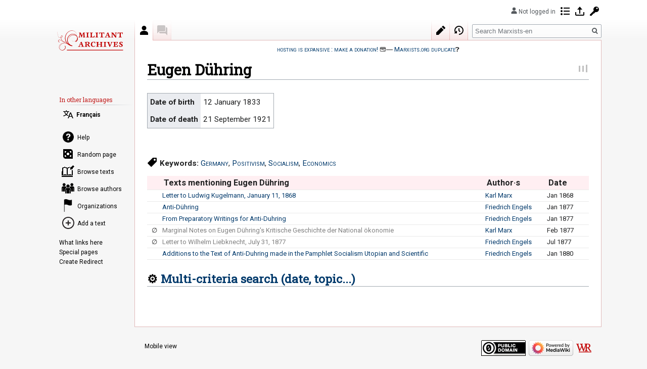

--- FILE ---
content_type: text/html; charset=UTF-8
request_url: https://wikirouge.net/texts/en/Author:Eugen_D%C3%BChring
body_size: 8065
content:
 
<!DOCTYPE html>
<html class="client-nojs" lang="en" dir="ltr">
<head>
<meta charset="UTF-8"/>
<title>Eugen Dühring - Marxists-en</title>
<script>document.documentElement.className="client-js";RLCONF={"wgBreakFrames":!1,"wgSeparatorTransformTable":["",""],"wgDigitTransformTable":["",""],"wgDefaultDateFormat":"dmy","wgMonthNames":["","January","February","March","April","May","June","July","August","September","October","November","December"],"wgRequestId":"e6bbfa54f9e3022b0e026405","wgCSPNonce":!1,"wgCanonicalNamespace":"Author","wgCanonicalSpecialPageName":!1,"wgNamespaceNumber":3004,"wgPageName":"Author:Eugen_Dühring","wgTitle":"Eugen Dühring","wgCurRevisionId":14292,"wgRevisionId":14292,"wgArticleId":6019,"wgIsArticle":!0,"wgIsRedirect":!1,"wgAction":"view","wgUserName":null,"wgUserGroups":["*"],"wgCategories":["Author"],"wgPageContentLanguage":"en","wgPageContentModel":"wikitext","wgRelevantPageName":"Author:Eugen_Dühring","wgRelevantArticleId":6019,"wgIsProbablyEditable":!0,"wgRelevantPageIsProbablyEditable":!0,"wgRestrictionEdit":[],"wgRestrictionMove":[],"wgMFDisplayWikibaseDescriptions":{"search":
!1,"nearby":!1,"watchlist":!1,"tagline":!1},"wgMediaViewerOnClick":!0,"wgMediaViewerEnabledByDefault":!0,"wgPageFormsTargetName":null,"wgPageFormsAutocompleteValues":[],"wgPageFormsAutocompleteOnAllChars":!1,"wgPageFormsFieldProperties":[],"wgPageFormsCargoFields":[],"wgPageFormsDependentFields":[],"wgPageFormsCalendarValues":[],"wgPageFormsCalendarParams":[],"wgPageFormsCalendarHTML":null,"wgPageFormsGridValues":[],"wgPageFormsGridParams":[],"wgPageFormsContLangYes":null,"wgPageFormsContLangNo":null,"wgPageFormsContLangMonths":[],"wgPageFormsHeightForMinimizingInstances":800,"wgPageFormsShowOnSelect":[],"wgPageFormsScriptPath":"/texts/en/w/extensions/PageForms","edgValues":null,"wgPageFormsEDSettings":null,"wgAmericanDates":!1,"wgVisualEditor":{"pageLanguageCode":"en","pageLanguageDir":"ltr","pageVariantFallbacks":"en"},"sdgDownArrowImage":"/texts/en/w/extensions/SemanticDrilldown/skins/down-arrow.png","sdgRightArrowImage":
"/texts/en/w/extensions/SemanticDrilldown/skins/right-arrow.png","VEForAllToolbarNormal":[{"header":"visualeditor-toolbar-paragraph-format","title":"visualeditor-toolbar-format-tooltip","type":"menu","include":{"group":"format"},"promote":["paragraph"],"demote":["preformatted","blockquote"]},{"header":"visualeditor-toolbar-text-style","title":"visualeditor-toolbar-style-tooltip","include":["bold","italic","moreTextStyle"]},{"include":["link"]},{"header":"visualeditor-toolbar-structure","title":"visualeditor-toolbar-structure","type":"list","icon":"listBullet","include":{"group":"structure"},"demote":["outdent","indent"]},{"header":"visualeditor-toolbar-insert","title":"visualeditor-toolbar-insert","type":"list","icon":"add","label":"","include":["insertTable","specialCharacter","warningblock","preformatted","infoblock","ideablock","dontblock","pinblock"]}],"VEForAllToolbarWide":[{"header":"visualeditor-toolbar-paragraph-format","title":"visualeditor-toolbar-format-tooltip","type":
"menu","include":{"group":"format"},"promote":["paragraph"],"demote":["preformatted","blockquote"]},{"header":"visualeditor-toolbar-text-style","title":"visualeditor-toolbar-style-tooltip","include":["bold","italic","moreTextStyle"]},{"include":["link"]},{"header":"visualeditor-toolbar-structure","title":"visualeditor-toolbar-structure","type":"list","icon":"listBullet","include":{"group":"structure"},"demote":["outdent","indent"]},{"header":"visualeditor-toolbar-insert","title":"visualeditor-toolbar-insert","type":"list","icon":"add","label":"","include":["media","insertTable","specialCharacter","warningblock","preformatted","infoblock","ideablock","dontblock","pinblock"]}],"srfFilteredConfig":null,"egMapsScriptPath":"/texts/en/w/extensions/Maps/","egMapsDebugJS":!1,"egMapsAvailableServices":["leaflet","googlemaps3"],"egMapsLeafletLayersApiKeys":{"MapBox":"","MapQuestOpen":"","Thunderforest":"","GeoportailFrance":""},"wgSmjUseCdn":!0,"wgSmjUseChem":!0,"wgSmjDisplayMath":[],
"wgSmjExtraInlineMath":[],"wgSmjScale":1,"wgSmjEnableMenu":!0,"wgSmjDisplayAlign":"left","wgEditSubmitButtonLabelPublish":!1,"VEForAll":{"VisualEditorEnable":1}};RLSTATE={"site.styles":"ready","noscript":"ready","user.styles":"ready","user":"ready","user.options":"loading","onoi.dataTables.styles":"ready","smw.tableprinter.datatable.styles":"ready","skins.vector.styles.legacy":"ready","jquery.tablesorter.styles":"ready","ext.visualEditor.desktopArticleTarget.noscript":"ready","ext.wikirouge.common":"ready","ext.srf.styles":"ready","ext.smw.style":"ready","ext.smw.tooltip.styles":"ready"};RLPAGEMODULES=["ext.SimpleMathJax","ext.wikirouge.preview","oojs-ui.styles.icons-movement","ext.smw.style","ext.smw.tooltips","smw.entityexaminer","site","mediawiki.page.startup","mediawiki.page.ready","jquery.tablesorter","skins.vector.legacy.js","ext.visualEditor.desktopArticleTarget.init","ext.visualEditor.targetLoader","ext.wikirouge.CommonJS"];</script>
<script>(RLQ=window.RLQ||[]).push(function(){mw.loader.implement("user.options@1hzgi",function($,jQuery,require,module){/*@nomin*/mw.user.tokens.set({"patrolToken":"+\\","watchToken":"+\\","csrfToken":"+\\"});
});});</script>
<link rel="stylesheet" href="/texts/en/w/load.php?lang=en&amp;modules=ext.smw.style%7Cext.smw.tooltip.styles%7Csmw.tableprinter.datatable.styles&amp;only=styles&amp;skin=vector"/>
<link rel="stylesheet" href="/texts/en/w/load.php?lang=en&amp;modules=ext.srf.styles&amp;only=styles&amp;skin=vector"/>
<link rel="stylesheet" href="/texts/en/w/load.php?lang=en&amp;modules=ext.visualEditor.desktopArticleTarget.noscript%7Cjquery.tablesorter.styles%7Conoi.dataTables.styles%7Cskins.vector.styles.legacy&amp;only=styles&amp;skin=vector"/>
<link rel="stylesheet" href="/texts/en/w/load.php?lang=en&amp;modules=ext.wikirouge.common&amp;only=styles&amp;skin=vector"/>
<script async="" src="/texts/en/w/load.php?lang=en&amp;modules=startup&amp;only=scripts&amp;raw=1&amp;skin=vector"></script>
<style>#mw-indicator-mw-helplink {display:none;}</style>
<meta name="ResourceLoaderDynamicStyles" content=""/>
<link rel="stylesheet" href="/texts/en/w/load.php?lang=en&amp;modules=site.styles&amp;only=styles&amp;skin=vector"/>
<meta name="generator" content="MediaWiki 1.35.8"/>
<meta name="twitter:card" content="summary_large_image"/>
<link rel="alternate" type="application/rdf+xml" title="Author:Eugen Dühring" href="/texts/en/w/index.php?title=Special:ExportRDF/Author:Eugen_D%C3%BChring&amp;xmlmime=rdf"/>
<link rel="alternate" type="application/x-wiki" title="Edit" href="/texts/en/w/index.php?title=Author:Eugen_D%C3%BChring&amp;action=edit"/>
<link rel="edit" title="Edit" href="/texts/en/w/index.php?title=Author:Eugen_D%C3%BChring&amp;action=edit"/>
<link rel="shortcut icon" href="/nowiki/icones/Archives icon.svg"/>
<link rel="search" type="application/opensearchdescription+xml" href="/texts/en/w/opensearch_desc.php" title="Marxists-en (en)"/>
<link rel="EditURI" type="application/rsd+xml" href="https://wikirouge.net/texts/en/w/api.php?action=rsd"/>
<link rel="license" href="https://creativecommons.org/publicdomain/zero/1.0/"/>
<meta property="og:title" content="Author:Eugen Dühring"/>
<meta property="og:site_name" content="Marxists-en"/>
<meta property="og:url" content="https://wikirouge.net/texts/en/Author:Eugen_D%C3%BChring"/>
<meta property="og:image" content="https://wikirouge.net/nowiki/icones/Archives en-Logo.svg"/>
<meta property="article:modified_time" content="2020-04-30T09:27:16Z"/>
<meta property="article:published_time" content="2020-04-30T09:27:16Z"/>
<script type="application/ld+json">{"@context":"http:\/\/schema.org","@type":"article","name":"Eugen D\u00fchring - Marxists-en","headline":"Eugen D\u00fchring - Marxists-en","mainEntityOfPage":"Eugen D\u00fchring","identifier":"https:\/\/wikirouge.net\/texts\/en\/Author:Eugen_D%C3%BChring","url":"https:\/\/wikirouge.net\/texts\/en\/Author:Eugen_D%C3%BChring","dateModified":"2020-04-30T09:27:16Z","datePublished":"2020-04-30T09:27:16Z","image":{"@type":"ImageObject","url":"https:\/\/wikirouge.net\/nowiki\/icones\/Archives en-Logo.svg"},"author":{"@type":"Organization","name":"Marxists-en","url":"https:\/\/wikirouge.net","logo":{"@type":"ImageObject","url":"https:\/\/wikirouge.net\/nowiki\/icones\/Archives en-Logo.svg","caption":"Marxists-en"}},"publisher":{"@type":"Organization","name":"Marxists-en","url":"https:\/\/wikirouge.net","logo":{"@type":"ImageObject","url":"https:\/\/wikirouge.net\/nowiki\/icones\/Archives en-Logo.svg","caption":"Marxists-en"}},"potentialAction":{"@type":"SearchAction","target":"https:\/\/wikirouge.net\/texts\/en\/w\/index.php?title=Special:Search&search={search_term}","query-input":"required name=search_term"}}</script>
<!--[if lt IE 9]><script src="/texts/en/w/resources/lib/html5shiv/html5shiv.js"></script><![endif]-->
</head>
<div id="skin-vector-maxwidth-wrapper"><body class="mediawiki ltr sitedir-ltr mw-hide-empty-elt ns-3004 ns-subject mw-editable page-Author_Eugen_Dühring rootpage-Author_Eugen_Dühring skin-vector action-view skin-vector-legacy minerva--history-page-action-enabled">
<div id="mw-page-base" class="noprint"></div>
<div id="mw-head-base" class="noprint"></div>
<div id="content" class="mw-body" role="main">
	<a id="top"></a>
	<div id="siteNotice" class="mw-body-content"><div id="localNotice" lang="en" dir="ltr"><div class="adminonly adminbox"><div style="float:right; border: 4px double #528000; padding: 4px; margin-left: 10px;">
<p>🛈 <a href="/texts/en/Help:Contents/Website_architecture" title="Help:Contents/Website architecture">Website technical pages</a>
</p>
<div style="font-size: 75%;">
<table class="wikitable" style="margin-left: auto; margin-right:auto">
<tbody><tr>
<th>Category
</th>
<th>Template
</th>
<th>Form
</th></tr>
<tr>
<td><a href="/texts/en/Category:Text" title="Category:Text">Text</a>
</td>
<td><a href="/texts/en/Template:Text" title="Template:Text">Text</a>
</td>
<td><a href="/texts/en/Form:Text" title="Form:Text">Text</a>
</td></tr>
<tr>
<td><a href="/texts/en/Category:Author" title="Category:Author">Author</a>
</td>
<td><a href="/texts/en/Template:Author" title="Template:Author">Author</a>
</td>
<td><a href="/texts/en/Form:Author" title="Form:Author">Author</a>
</td></tr>
<tr>
<td><a href="/texts/en/Category:Collection" title="Category:Collection">Collection</a>
</td>
<td><a href="/texts/en/Template:Collection" title="Template:Collection">Collection</a>
</td>
<td><a href="/texts/en/Form:Collection" title="Form:Collection">Collection</a>
</td></tr>
<tr>
<td><a href="/texts/en/Category:Keywords" title="Category:Keywords">Keywords</a>
</td>
<td><a href="/texts/en/Template:Keywords" title="Template:Keywords">Keywords</a>
</td>
<td><a href="/texts/en/Form:Keywords" title="Form:Keywords">Keywords</a>
</td></tr>
<tr>
<td><a href="/texts/en/Category:Subpage" title="Category:Subpage">Subpage</a>
</td>
<td><a href="/texts/en/Template:Subpage" title="Template:Subpage">Subpage</a>
</td>
<td><a href="/texts/en/Form:Subpage" title="Form:Subpage">Subpage</a>
</td></tr>
</tbody></table>
<table class="wikitable" style="margin-left: auto; margin-right:auto">
<tbody><tr>
<th>Template
</th>
<th>Form
</th></tr>
<tr>
<td><a href="/texts/en/Template:BrowseTexts" title="Template:BrowseTexts">BrowseTexts</a>
</td>
<td><a href="/texts/en/Form:BrowseTexts" title="Form:BrowseTexts">BrowseTexts</a>
</td></tr>
<tr>
<td><a href="/texts/en/Template:BrowseAuthors" title="Template:BrowseAuthors">BrowseAuthors</a>
</td>
<td><a href="/texts/en/Form:BrowseAuthors" title="Form:BrowseAuthors">BrowseAuthors</a>
</td></tr>
<tr>
<td><a href="/texts/en/Template:BrowseLetters" title="Template:BrowseLetters">BrowseLetters</a>
</td>
<td><a href="/texts/en/Form:BrowseLetters" title="Form:BrowseLetters">BrowseLetters</a>
</td></tr></tbody></table>
<p><a href="/texts/en/Template:GalleryAuthors" title="Template:GalleryAuthors">Template:GalleryAuthors</a>
</p><p><a href="/texts/en/Template:GalleryAuthorsPreviewSmall" title="Template:GalleryAuthorsPreviewSmall">Template:GalleryAuthorsPreviewSmall</a>
</p><p><a href="/texts/en/Widget:Render" title="Widget:Render">Widget:Render</a>
</p><p>Special pages&#160;:
</p>
<ul><li><a href="/texts/en/Special:DoubleRedirects" title="Special:DoubleRedirects">DoubleRedirects</a>, <a href="/texts/en/Special:BrokenRedirects" title="Special:BrokenRedirects">BrokenRedirects</a></li>
<li><a href="/texts/en/Special:WantedPages" title="Special:WantedPages">WantedPages</a>, <a href="/texts/en/Special:RecentChanges" title="Special:RecentChanges">RecentChanges</a></li>
<li><a href="/texts/en/Special:MassEditRegex" title="Special:MassEditRegex">MassEditRegex</a>, <a href="/texts/en/Special:ReplaceText" title="Special:ReplaceText">ReplaceText</a></li>
<li><a href="/texts/en/Special:SemanticMediaWiki" title="Special:SemanticMediaWiki">SMW dashboard</a>, <a href="/texts/en/Special:Ask" title="Special:Ask">Ask</a></li>
<li><a href="/texts/en/Special:SpecialPages#Users_and_rights" title="Special:SpecialPages">Users</a></li></ul>
</div></div></div>
<div style="font-variant: small-caps;"><a target="_blank" rel="nofollow noreferrer noopener" class="external text" href="https://www.lepotcommun.fr/pot/yuigjo98">hosting is expansive&#160;: make a donation!</a> 💳― <a href="/texts/en/Marxists.org" title="Marxists.org">Marxists.org duplicate</a>❓</div></div></div>
	<div class="mw-indicators mw-body-content">
	<div id="mw-indicator-smw-entity-examiner" class="mw-indicator"><div class="smw-entity-examiner smw-indicator-vertical-bar-loader" data-subject="Eugen_Dühring#3004##" data-dir="ltr" data-uselang="" title="Running an examiner in the background"></div></div>
	</div>
	<h1 id="firstHeading" class="firstHeading" lang="en">Eugen Dühring</h1>
	<div id="bodyContent" class="mw-body-content">
		<div id="siteSub" class="noprint">From Marxists-en</div>
		<div id="contentSub"></div>
		<div id="contentSub2"></div>
		
		<div id="jump-to-nav"></div>
		<a class="mw-jump-link" href="#mw-head">Jump to navigation</a>
		<a class="mw-jump-link" href="#searchInput">Jump to search</a>
		<div id="mw-content-text" lang="en" dir="ltr" class="mw-content-ltr"><div class="mw-parser-output"><div class="adminonly keywordredirlink"><a href="/texts/en/Keywords:Eugen_D%C3%BChring" class="mw-redirect" title="Keywords:Eugen Dühring">Keywords:Eugen Dühring</a><span id="redirexists">⤷</span></div><div class="TextHeader"><div class="Metadata"><div data-mw-wikirouge-preview="{&quot;title&quot;:&quot;Eugen D\u00fchring&quot;}"></div><div class="LittleColLeft">
<table class="HeaderTable">
<tbody><tr>
<th>Date of birth
</th>
<td>12 January 1833
</td></tr>
<tr>
<th>Date of death
</th>
<td>21 September 1921
</td></tr></tbody></table>
<p><br />
</p>
</div>
<div class="Keywords clearleft"><em>Keywords: </em>
<a href="/texts/en/Keywords:Germany" title="Keywords:Germany">Germany</a>, <a href="/texts/en/Keywords:Positivism" title="Keywords:Positivism">Positivism</a>, <a href="/texts/en/Keywords:Socialism" title="Keywords:Socialism">Socialism</a>, <a href="/texts/en/Keywords:Economics" title="Keywords:Economics">Economics</a></div></div><div class="Authors clear" style="display:none;"><em>Authors or organizations <abbr title="Authors with keyword “Eugen Dühring”">linked</abbr>: </em><hr class="clearhr" />
<div class="GalleryLinkMore"><a href="/texts/en/Special:RunQuery/BrowseAuthors?BrowseAuthors%5BKeywordsField%5D=Eugen_D%C3%BChring&amp;_run=" title="" target="_self">⨮</a></div>
</div>
<table class="TextListTable sortable"><tbody><tr><th>&#160;</th><th class="Texts-mentioning-Eugen-Dühring">Texts mentioning Eugen Dühring</th><th class="Author·s">Author·s</th><th class="Date">Date</th></tr><tr data-row-number="1" class="row-odd"><td class="smwtype_boo" data-sort-value="0">&#160;</td><td class="Texts-mentioning-Eugen-Dühring smwtype_wpg"><a href="/texts/en/Letter_to_Ludwig_Kugelmann,_January_11,_1868" title="Letter to Ludwig Kugelmann, January 11, 1868">Letter to Ludwig Kugelmann, January 11, 1868</a></td><td class="Author·s smwtype_wpg"><a href="/texts/en/Author:Karl_Marx" title="Author:Karl Marx">Karl Marx</a></td><td class="Date smwtype_dat" data-sort-value="2403342.5">Jan 1868</td></tr><tr data-row-number="2" class="row-even"><td class="smwtype_boo" data-sort-value="0">&#160;</td><td class="Texts-mentioning-Eugen-Dühring smwtype_wpg"><a href="/texts/en/Anti-D%C3%BChring" title="Anti-Dühring">Anti-Dühring</a></td><td class="Author·s smwtype_wpg"><a href="/texts/en/Author:Friedrich_Engels" title="Author:Friedrich Engels">Friedrich Engels</a></td><td class="Date smwtype_dat" data-sort-value="2406620.5">Jan 1877</td></tr><tr data-row-number="3" class="row-odd"><td class="smwtype_boo" data-sort-value="0">&#160;</td><td class="Texts-mentioning-Eugen-Dühring smwtype_wpg"><a href="/texts/en/From_Preparatory_Writings_for_Anti-Duhring" title="From Preparatory Writings for Anti-Duhring">From Preparatory Writings for Anti-Duhring</a></td><td class="Author·s smwtype_wpg"><a href="/texts/en/Author:Friedrich_Engels" title="Author:Friedrich Engels">Friedrich Engels</a></td><td class="Date smwtype_dat" data-sort-value="2406620.5">Jan 1877</td></tr><tr data-row-number="4" class="row-even"><td class="smwtype_boo" data-sort-value="1">∅</td><td class="Texts-mentioning-Eugen-Dühring smwtype_wpg"><a href="/texts/en/Marginal_Notes_on_Eugen_D%C3%BChring%27s_Kritische_Geschichte_der_National_%C3%B6konomie" title="Marginal Notes on Eugen Dühring&#39;s Kritische Geschichte der National ökonomie">Marginal Notes on Eugen Dühring's Kritische Geschichte der National ökonomie</a></td><td class="Author·s smwtype_wpg"><a href="/texts/en/Author:Karl_Marx" title="Author:Karl Marx">Karl Marx</a></td><td class="Date smwtype_dat" data-sort-value="2406651.5">Feb 1877</td></tr><tr data-row-number="5" class="row-odd"><td class="smwtype_boo" data-sort-value="1">∅</td><td class="Texts-mentioning-Eugen-Dühring smwtype_wpg"><a href="/texts/en/Letter_to_Wilhelm_Liebknecht,_July_31,_1877" title="Letter to Wilhelm Liebknecht, July 31, 1877">Letter to Wilhelm Liebknecht, July 31, 1877</a></td><td class="Author·s smwtype_wpg"><a href="/texts/en/Author:Friedrich_Engels" title="Author:Friedrich Engels">Friedrich Engels</a></td><td class="Date smwtype_dat" data-sort-value="2406831.5">Jul 1877</td></tr><tr data-row-number="6" class="row-even"><td class="smwtype_boo" data-sort-value="0">&#160;</td><td class="Texts-mentioning-Eugen-Dühring smwtype_wpg"><a href="/texts/en/Additions_to_the_Text_of_Anti-Duhring_made_in_the_Pamphlet_Socialism_Utopian_and_Scientific" title="Additions to the Text of Anti-Duhring made in the Pamphlet Socialism Utopian and Scientific">Additions to the Text of Anti-Duhring made in the Pamphlet Socialism Utopian and Scientific</a></td><td class="Author·s smwtype_wpg"><a href="/texts/en/Author:Friedrich_Engels" title="Author:Friedrich Engels">Friedrich Engels</a></td><td class="Date smwtype_dat" data-sort-value="2407715.5">Jan 1880</td></tr></tbody></table>
<div id="Multicriteria">
<h2><span id="⚙_Multi-criteria_search_(date,_topic...)"></span><span class="mw-headline" id=".E2.9A.99_Multi-criteria_search_.28date.2C_topic....29">⚙ <a target="_blank" rel="nofollow noreferrer noopener" class="external text" href="https://wikirouge.net/texts/en/w/index.php?title=Special:BrowseData/Text&amp;title=Special%3ABrowseData%2FText&amp;_search_Author%5B0%5D=Eugen_D%C3%BChring">Multi-criteria search (date, topic...)</a></span></h2>
</div>
</div>
<hr class="clearhr" />

<!-- 
NewPP limit report
Cached time: 20251129141040
Cache expiry: 86400
Dynamic content: false
Complications: []
[SMW] In‐text annotation parser time: 0.001 seconds
CPU time usage: 0.082 seconds
Real time usage: 0.123 seconds
Preprocessor visited node count: 223/1000000
Post‐expand include size: 10562/2097152 bytes
Template argument size: 188/2097152 bytes
Highest expansion depth: 7/40
Expensive parser function count: 0/100
Unstrip recursion depth: 0/20
Unstrip post‐expand size: 547/5000000 bytes
-->
<!--
Transclusion expansion time report (%,ms,calls,template)
100.00%  111.644      1 -total
100.00%  111.644      1 Template:Author
  3.21%    3.582      1 Template:Interlanguage
-->

<!-- Saved in parser cache with key wikirouge_en:pcache:idhash:6019-0!dateformat=default and timestamp 20251129141040 and revision id 14292
 -->
</div></div><div class="printfooter">Retrieved from "<a dir="ltr" href="https://wikirouge.net/texts/en/w/index.php?title=Author:Eugen_Dühring&amp;oldid=14292">https://wikirouge.net/texts/en/w/index.php?title=Author:Eugen_Dühring&amp;oldid=14292</a>"</div>
		<div id="catlinks" class="catlinks" data-mw="interface"><div id="mw-normal-catlinks" class="mw-normal-catlinks"><a href="/texts/en/Special:Categories" title="Special:Categories">Category</a>: <ul><li><a href="/texts/en/Category:Author" title="Category:Author">Author</a></li></ul></div></div>
	</div>
</div>

<div id="mw-navigation">
	<h2>Navigation menu</h2>
	<div id="mw-head">
		<!-- Please do not use role attribute as CSS selector, it is deprecated. -->
<nav id="p-personal" class="vector-menu" aria-labelledby="p-personal-label" role="navigation" 
	 >
	<h3 id="p-personal-label">
		<span>Personal tools</span>
	</h3>
	<!-- Please do not use the .body class, it is deprecated. -->
	<div class="body vector-menu-content">
		<!-- Please do not use the .menu class, it is deprecated. -->
		<ul class="vector-menu-content-list"><li id="pt-anonuserpage">Not logged in</li><li id="pt-anoncontribs"><a href="/texts/en/Special:MyContributions" title="A list of edits made from this IP address [y]" accesskey="y">Contributions</a></li><li id="pt-login"><a href="/texts/en/w/index.php?title=Special:UserLogin&amp;returnto=Author%3AEugen+D%C3%BChring" title="You are encouraged to log in; however, it is not mandatory [o]" accesskey="o">Log in</a></li><li id="pt-createaccount"><a href="/texts/en/Special:RequestAccount" title="You are encouraged to create an account and log in; however, it is not mandatory">Request account</a></li></ul>
		
	</div>
</nav>


		<div id="left-navigation">
			<!-- Please do not use role attribute as CSS selector, it is deprecated. -->
<nav id="p-namespaces" class="vector-menu vector-menu-tabs vectorTabs" aria-labelledby="p-namespaces-label" role="navigation" 
	 >
	<h3 id="p-namespaces-label">
		<span>Namespaces</span>
	</h3>
	<!-- Please do not use the .body class, it is deprecated. -->
	<div class="body vector-menu-content">
		<!-- Please do not use the .menu class, it is deprecated. -->
		<ul class="vector-menu-content-list"><li id="ca-nstab-author" class="selected"><a href="/texts/en/Author:Eugen_D%C3%BChring">Author</a></li><li id="ca-talk" class="new"><a href="/texts/en/w/index.php?title=Author_talk:Eugen_D%C3%BChring&amp;action=edit&amp;redlink=1" rel="discussion" title="Discussion about the page (page does not exist) [t]" accesskey="t">Discussion</a></li></ul>
		
	</div>
</nav>


			<!-- Please do not use role attribute as CSS selector, it is deprecated. -->
<nav id="p-variants" class="vector-menu-empty emptyPortlet vector-menu vector-menu-dropdown vectorMenu" aria-labelledby="p-variants-label" role="navigation" 
	 >
	<input type="checkbox" class="vector-menu-checkbox vectorMenuCheckbox" aria-labelledby="p-variants-label" />
	<h3 id="p-variants-label">
		<span>Variants</span>
	</h3>
	<!-- Please do not use the .body class, it is deprecated. -->
	<div class="body vector-menu-content">
		<!-- Please do not use the .menu class, it is deprecated. -->
		<ul class="menu vector-menu-content-list"></ul>
		
	</div>
</nav>


		</div>
		<div id="right-navigation">
			<!-- Please do not use role attribute as CSS selector, it is deprecated. -->
<nav id="p-views" class="vector-menu vector-menu-tabs vectorTabs" aria-labelledby="p-views-label" role="navigation" 
	 >
	<h3 id="p-views-label">
		<span>Views</span>
	</h3>
	<!-- Please do not use the .body class, it is deprecated. -->
	<div class="body vector-menu-content">
		<!-- Please do not use the .menu class, it is deprecated. -->
		<ul class="vector-menu-content-list"><li id="ca-view" class="collapsible selected"><a href="/texts/en/Author:Eugen_D%C3%BChring">Read</a></li><li id="ca-formedit" class="collapsible"><a href="/texts/en/w/index.php?title=Author:Eugen_D%C3%BChring&amp;action=formedit" title="Edit this page [&amp;]" accesskey="&amp;">Edit</a></li><li id="ca-history" class="collapsible"><a href="/texts/en/w/index.php?title=Author:Eugen_D%C3%BChring&amp;action=history" title="Past revisions of this page [h]" accesskey="h">View history</a></li></ul>
		
	</div>
</nav>


			<!-- Please do not use role attribute as CSS selector, it is deprecated. -->
<nav id="p-cactions" class="vector-menu-empty emptyPortlet vector-menu vector-menu-dropdown vectorMenu" aria-labelledby="p-cactions-label" role="navigation" 
	 >
	<input type="checkbox" class="vector-menu-checkbox vectorMenuCheckbox" aria-labelledby="p-cactions-label" />
	<h3 id="p-cactions-label">
		<span>More</span>
	</h3>
	<!-- Please do not use the .body class, it is deprecated. -->
	<div class="body vector-menu-content">
		<!-- Please do not use the .menu class, it is deprecated. -->
		<ul class="menu vector-menu-content-list"></ul>
		
	</div>
</nav>


			<div id="p-search" role="search">
	<h3 >
		<label for="searchInput">Search</label>
	</h3>
	<form action="/texts/en/w/index.php" id="searchform">
		<div id="simpleSearch">
			<input type="search" name="search" placeholder="Search Marxists-en" title="Search Marxists-en [f]" accesskey="f" id="searchInput"/>
			<input type="hidden" name="title" value="Special:Search">
			<input type="submit" name="fulltext" value="Search" title="Search the pages for this text" id="mw-searchButton" class="searchButton mw-fallbackSearchButton"/>
			<input type="submit" name="go" value="Go" title="Go to a page with this exact name if it exists" id="searchButton" class="searchButton"/>
		</div>
	</form>
</div>

		</div>
	</div>
	
<div id="mw-panel">
	<div id="p-logo" role="banner">
		<a  title="Visit the main page" class="mw-wiki-logo" href="/texts/en/Main_Page"></a>
	</div>
	<!-- Please do not use role attribute as CSS selector, it is deprecated. -->
<nav id="p-navigation" class="vector-menu vector-menu-portal portal portal-first" aria-labelledby="p-navigation-label" role="navigation" 
	 >
	<h3 id="p-navigation-label">
		<span>Navigation</span>
	</h3>
	<!-- Please do not use the .body class, it is deprecated. -->
	<div class="body vector-menu-content">
		<!-- Please do not use the .menu class, it is deprecated. -->
		<ul class="vector-menu-content-list"><li id="n-mainpage-description"><a href="/texts/en/Main_Page" title="Visit the main page [z]" accesskey="z">Main page</a></li><li id="n-Help"><a href="/texts/en/Help:Contents">Help</a></li><li id="n-randompage"><a href="/texts/en/Special:Random" title="Load a random page [x]" accesskey="x">Random page</a></li><li id="n-Browse-texts"><a href="/texts/en/Special:RunQuery/BrowseTexts">Browse texts</a></li><li id="n-Browse-authors"><a href="/texts/en/List_of_authors">Browse authors</a></li><li id="n-Organizations"><a href="/texts/en/Working_class_organizations">Organizations</a></li><li id="n-Add-a-text"><a href="/texts/en/Special:ImportMIA">Add a text</a></li></ul>
		
	</div>
</nav>


	<!-- Please do not use role attribute as CSS selector, it is deprecated. -->
<nav id="p-tb" class="vector-menu vector-menu-portal portal" aria-labelledby="p-tb-label" role="navigation" 
	 >
	<h3 id="p-tb-label">
		<span>Tools</span>
	</h3>
	<!-- Please do not use the .body class, it is deprecated. -->
	<div class="body vector-menu-content">
		<!-- Please do not use the .menu class, it is deprecated. -->
		<ul class="vector-menu-content-list"><li id="t-whatlinkshere"><a href="/texts/en/Special:WhatLinksHere/Author:Eugen_D%C3%BChring" title="A list of all wiki pages that link here [j]" accesskey="j">What links here</a></li><li id="t-recentchangeslinked"><a href="/texts/en/Special:RecentChangesLinked/Author:Eugen_D%C3%BChring" rel="nofollow" title="Recent changes in pages linked from this page [k]" accesskey="k">Related changes</a></li><li id="t-specialpages"><a href="/texts/en/Special:SpecialPages" title="A list of all special pages">Special pages</a></li><li id="t-print"><a href="javascript:print();" rel="alternate" title="Printable version of this page [p]" accesskey="p">Printable version</a></li><li id="t-permalink"><a href="/texts/en/w/index.php?title=Author:Eugen_D%C3%BChring&amp;oldid=14292" title="Permanent link to this revision of the page">Permanent link</a></li><li id="t-info"><a href="/texts/en/w/index.php?title=Author:Eugen_D%C3%BChring&amp;action=info" title="More information about this page">Page information</a></li><li id="t-smwbrowselink"><a href="/texts/en/Special:Browse/:Author:Eugen-5FD%C3%BChring" rel="search">Browse properties</a></li><li id="t-createredirect"><a href="/texts/en/Special:CreateRedirect/Author:Eugen_D%C3%BChring">Create Redirect</a></li></ul>
		
	</div>
</nav>


	<!-- Please do not use role attribute as CSS selector, it is deprecated. -->
<nav id="p-lang" class="vector-menu vector-menu-portal portal" aria-labelledby="p-lang-label" role="navigation" 
	 >
	<h3 id="p-lang-label">
		<span>In other languages</span>
	</h3>
	<!-- Please do not use the .body class, it is deprecated. -->
	<div class="body vector-menu-content">
		<!-- Please do not use the .menu class, it is deprecated. -->
		<ul class="vector-menu-content-list"><li class="interlanguage-link interwiki-fr"><a href="https://wikirouge.net/texts/fr/Author:Eugen_D%C3%BChring" title="Author:Eugen Dühring – français" lang="fr" hreflang="fr" class="interlanguage-link-target">Français</a></li></ul>
		
	</div>
</nav>


</div>

</div>

<footer id="footer" class="mw-footer" role="contentinfo" >
	<ul id="footer-info" >
		<li id="footer-info-lastmod"> This page was last edited on 30 April 2020, at 09:27.</li>
	</ul>
	<ul id="footer-places" >
		<li id="footer-places-mobileview"><a href="https://wikirouge.net/texts/en/w/index.php?title=Author:Eugen_D%C3%BChring&amp;mobileaction=toggle_view_mobile" class="noprint stopMobileRedirectToggle">Mobile view</a></li>
	</ul>
	<ul id="footer-icons" class="noprint">
		<li id="footer-copyrightico"><a href="https://creativecommons.org/publicdomain/zero/1.0/" target="_blank"><img src="/texts/en/w/resources/assets/licenses/cc-0.png" alt="Creative Commons Zero (Public Domain)" width="88" height="31" loading="lazy"/></a></li>
		<li id="footer-poweredbyico"><a href="https://www.mediawiki.org/" target="_blank"><img src="/texts/en/w/resources/assets/poweredby_mediawiki_88x31.png" alt="Powered by MediaWiki" title="MediaWiki 1.35.8" srcset="/texts/en/w/resources/assets/poweredby_mediawiki_132x47.png 1.5x, /texts/en/w/resources/assets/poweredby_mediawiki_176x62.png 2x" width="88" height="31" loading="lazy"/></a><a href="https://wikirouge.net" target="_blank"><img src="https://wikirouge.net/nowiki/icones/WR-Logo-2021-SansBulle.svg" alt="WR" width="30" height="31" loading="lazy"/></a></li>
	</ul>
	<div style="clear: both;"></div>
</footer>



<script>(RLQ=window.RLQ||[]).push(function(){mw.config.set({"wgPageParseReport":{"smw":{"limitreport-intext-parsertime":0.001},"limitreport":{"cputime":"0.082","walltime":"0.123","ppvisitednodes":{"value":223,"limit":1000000},"postexpandincludesize":{"value":10562,"limit":2097152},"templateargumentsize":{"value":188,"limit":2097152},"expansiondepth":{"value":7,"limit":40},"expensivefunctioncount":{"value":0,"limit":100},"unstrip-depth":{"value":0,"limit":20},"unstrip-size":{"value":547,"limit":5000000},"timingprofile":["100.00%  111.644      1 -total","100.00%  111.644      1 Template:Author","  3.21%    3.582      1 Template:Interlanguage"]},"cachereport":{"timestamp":"20251129141040","ttl":86400,"transientcontent":false}}});mw.config.set({"wgBackendResponseTime":71});});</script></body></html>
</div>

--- FILE ---
content_type: text/css; charset=utf-8
request_url: https://wikirouge.net/texts/en/w/load.php?lang=en&modules=ext.wikirouge.common&only=styles&skin=vector
body_size: 13114
content:
@import url(https://fonts.googleapis.com/css2?family=Roboto:ital,wght@0,400;0,700;1,400;1,700&display=swap);@import url(https://fonts.googleapis.com/css2?family=Roboto+Slab:wght@100;200;400&display=swap);#mw-content-text,p.ve-ce-paragraphNode{text-align:justify}#mw-content-text caption,#mw-content-text caption p{text-align:center}ul{list-style-type:square;list-style-image:none !important}.ve-ce-contentBranchNode{white-space:inherit !important}h1,h2,h3,h4,h5{font-family:'Roboto Slab';font-weight:bold}.mw-body h1,.mw-body-content h1,.mw-body-content h2{font-family:'Roboto Slab'}.mw-body{border:1px solid #e0b9b9!important}.adminonly{display:none}#localNotice{margin-top:-0.9em}.adminbox{position:fixed;top:0;right:0}.adminbox > div{height:28px;width:28px;overflow:hidden}.adminbox > div:hover{height:auto;width:auto}::selection{background-color:#e0d6d6 !important}:focus,:focus-visible{outline-color:#ec5b5b !important}input:focus-visible{outline-style:solid}body{font-family:'Roboto',sans-serif !important}body #pfForm input[type="checkbox"]{width:20px !important}.mw-parser-output{font-size:1.09em}.mw-parser-output img{max-width:-webkit-fill-available;height:auto}center,center p,center h2,center h3,center h4,center h5,center h6{text-align:center !important;text-align:-moz-center !important}center > table{margin-right:auto !important;margin-left:auto !important}nav.vectorTabs ul li{background-image:url([data-uri])}nav.vectorTabs ul li.selected{box-shadow:none !important}nav.vectorTabs,nav.vectorTabs a,div#mw-head nav.vectorMenu h3{background-image:url([data-uri]);background-image:linear-gradient(rgba(230,180,180,0) 0px,#e6b4b4 100%)}#p-search{margin-right:0 !important}.suggestions-result:hover,.suggestions-result-current{color:black !important;background-color:#e0d6d6 !important}#mw-content-text fieldset{border-color:#929292}body #mw-head .vector-menu-dropdown h3{padding-top:1em}body:not(.ns-10) .mw-editsection{display:none !important}blockquote{background:#f9f9f9;border-left:10px solid #ccc;margin:1.5em 10px;padding:0.5em 10px;quotes:"\201C" "\201D" "\2018" "\2019"}table{border-collapse:collapse}.wikitable{font-size:80%}.clearhr{clear:both;visibility:hidden}.clear{clear:both}.clearleft{clear:left}body.ns-0 div.mw-parser-output > table:not(.formtable) td{padding:4px}.centre{margin-left:auto !important;margin-right:auto !important}abbr.abbr{text-decoration:none !important;border-bottom:0}.mw-gallery-traditional{text-align:center}div.gallerytext{font-size:88%}.ns-3002 .wikitable td > li{list-style:none;margin-left:22.4px;font-size:95%}.ns-3002 .wikitable ul{list-style:none}.ns-3002 .wikitable td ul > li,.ns-3002 .wikitable td ol > li{font-size:95%}.oo-ui-image-progressive.oo-ui-icon-edit,.mw-ui-icon-edit-progressive::before{background-image:url(https://wikirouge.net/w/resources/lib/ooui/themes/wikimediaui/images/icons/edit.svg) !important}#toctitle{border-bottom:0}#toc a{text-decoration-style:solid}.toctogglespan{display:none}span.tocnumber{display:none}.toctitle{border-bottom:1px solid #a0a0a0;font-variant:small-caps}span.toctext{display:inherit}.toclevel-3{font-size:80%;margin-left:1em}.leaflet-popup-content{margin:-15px 26px -13px 11px !important}.leaflet-popup hr{display:none}.double_underline{text-decoration-style:double}.triple_underline{text-decoration:none;background-image:linear-gradient(currentColor,currentColor),linear-gradient(currentColor,currentColor),linear-gradient(currentColor,currentColor);background-size:100% 1px;background-repeat:no-repeat;background-position:0 calc(100% - 6px),0 calc(100% - 8px),0 calc(100% - 10px);padding-bottom:9px}.curly_left{position:relative}.curly_left::before{content:"";position:absolute;top:10px;bottom:0;width:44px;transform:translateX(-80%);background-repeat:no-repeat;background-position:center;background-size:auto 100%;background-image:url("data:image/svg+xml;utf8,<svg xmlns='http://www.w3.org/2000/svg' viewBox='0 0 120 480' preserveAspectRatio='xMidYMid meet'><path d='M80,0 C48,70 48,140 80,200 C48,260 48,330 80,400' fill='none' stroke='%23111' stroke-width='8' stroke-linecap='round' stroke-linejoin='round'/></svg>")}.left_box_end{padding:1px 10px;background:linear-gradient(#000000,#000000) left center / 1px 100% no-repeat,linear-gradient(#000000,#000000) left top / 80px 1px no-repeat,linear-gradient(#000000,#000000) left bottom / 80px 1px no-repeat}.page-Main_Page,.page-Accueil{}.page-Main_Page .BigColLeft,.page-Accueil .BigColLeft,.page-Main_Page .LittleColRight,.page-Accueil .LittleColRight{margin-top:-20px}.page-Main_Page h1,.page-Accueil h1{display:none}.page-Main_Page em a:hover,.page-Accueil em a:hover,.page-Main_Page em a:hover,.page-Accueil em a:hover{text-decoration:none;color:#ff2a2a !important;font-weight:bold}.page-Main_Page em a,.page-Accueil em a{font-style:normal}.page-Main_Page .mw-parser-output h3,.page-Accueil .mw-parser-output h3{font-size:1.1em}.page-Main_Page #bodyContent ul,.page-Accueil #bodyContent ul{font-size:85%}.page-Main_Page .Keywords a,.page-Accueil .Keywords a{font-size:70%}.page-Main_Page .LittleColRight div,.page-Accueil .LittleColRight div,.page-Main_Page .Keywords.clear,.page-Accueil .Keywords.clear{margin-bottom:20px}#LiensWiki{float:right;position:relative;top:-20px;margin-bottom:-20px}#LiensWiki img{width:130px;max-height:26px}#LiensWiki a:hover{opacity:0.6}#siteNotice::after{content:none}body:not(.ns-0) #LiensWiki,body:not(.action-view) #LiensWiki,.page-Accueil #LiensWiki{display:none}.collection-maintenance-box{display:none}.collection-column-left{width:56%}.collection-column-right{width:38%}.collection-column-left td.mw-input{width:60%}.collection-column-left td.mw-input input{width:100%}.collection-creatorbox{width:max-content;border:2px dashed #aaa}.collection-creatorbox #coll-add_article{margin:0 5px 0 5px}.collection-creatorbox #coll-add_article img{display:none}.collection-creatorbox #coll-add_article:before{content:'✚'}.collection-creatorbox #coll-remove_article img{display:none}.collection-creatorbox #coll-remove_article:before{content:'✖'}.collection-creatorbox #addallsubpages::before{content:"➥☰ "}.collection-creatorbox .collection-creatorbox-row div{font-size:0;margin-right:5px;float:left}.collection-creatorbox img{filter:hue-rotate(130deg)}.collection-creatorbox .collection-creatorbox-iconlink + .collection-creatorbox-iconlink{display:none}body a{color:#00396b !important;transition:background-color 0.4s,opacity 0.4s}body a img{transition:opacity 0.4s}#mw-panel a,#mw-panel a:visited,#preftoc a,#p-personal a,#toc a,nav.vectorTabs li:not(.new) a,nav.vectorMenu li a,#mw-content-text .reference a,#mw-content-text .mw-cite-backlink a,#footer-places a,.mwe-popups-extract{color:black !important}body a.new,.new span{color:#b32901 !important}nav.vectorTabs ul li:not(.selected):hover{opacity:0.4}#footer-icons a img:hover,#ebookimg:hover,.TextHeader a img:hover{opacity:0.6}.NavHead{transition:0.6s}.NavHead:hover{background-color:#fce3e3 !important}div#content a.external,.mw-parser-output a.external{background:none;padding:0px}#pt-userpage,#pt-anonuserpage,#pt-notifications-alert,#pt-notifications-notice{margin-top:4px}#pt-preferences a,#pt-watchlist a,#pt-mycontris a,#pt-anoncontribs a,#pt-createaccount a,#pt-login a,#pt-logout a{display:block;height:20px;width:20px;text-indent:200%;overflow:hidden;white-space:nowrap}#pt-preferences a:hover,#pt-watchlist a:hover,#pt-mycontris a:hover,#pt-anoncontribs a:hover,#pt-createaccount a:hover,#pt-login a:hover,#pt-logout a:hover{opacity:0.4}#pt-mytalk,#pt-anontalk,#pt-notifications-notice{display:none}#ca-talk a{background:url(https://wikirouge.net/w/resources/lib/ooui/themes/wikimediaui/images/icons/speechBubbles-ltr.svg) no-repeat center}#pt-preferences a{background:url(https://wikirouge.net/w/resources/lib/ooui/themes/wikimediaui/images/icons/settings.svg) no-repeat}#pt-watchlist a{background:url(https://wikirouge.net/w/resources/lib/ooui/themes/wikimediaui/images/icons/bookmark.svg) no-repeat}#pt-mycontris a,#pt-anoncontribs a{background:url(https://wikirouge.net/w/resources/lib/ooui/themes/wikimediaui/images/icons/listBullet-ltr.svg) no-repeat}#pt-createaccount a{background:url(https://wikirouge.net/w/resources/lib/ooui/themes/wikimediaui/images/icons/key.svg) no-repeat}#pt-login a{background:url(https://wikirouge.net/w/resources/lib/ooui/themes/wikimediaui/images/icons/upload.svg) no-repeat}#pt-logout a{background:url(https://wikirouge.net/w/resources/lib/ooui/themes/wikimediaui/images/icons/logOut-ltr.svg) no-repeat}#ca-view{display:none}#ca-nstab-main a,#ca-nstab-author a,#ca-nstab-keywords a,#ca-nstab-category a,#ca-nstab-collection a,#ca-nstab-image a,#ca-nstab-help a,#ca-talk a,#ca-ve-edit a,#ca-formedit a,#ca-viewsource a,#ca-edit a,#ca-history a{width:36px;text-indent:200%;overflow:hidden;border-right:1px solid;-webkit-border-image:-webkit-gradient(linear,left top,left bottom,from(rgba(230,180,180,0)),to(#e6b4b4)) 0 100% 0 0 stretch}#ca-talk.new a{opacity:0.2}#ca-nstab-main a{background:url(https://wikirouge.net/w/resources/lib/ooui/themes/wikimediaui/images/icons/article-ltr.svg) no-repeat center}#ca-nstab-author a{background:url(https://wikirouge.net/w/resources/lib/ooui/themes/wikimediaui/images/icons/userAvatar.svg) no-repeat center}#ca-nstab-keywords a,#ca-nstab-category a{background:url(https://wikirouge.net/w/resources/lib/ooui/themes/wikimediaui/images/icons/tag-rtl.svg) no-repeat center}#ca-nstab-collection a{background:url(https://wikirouge.net/w/resources/lib/ooui/themes/wikimediaui/images/icons/book-ltr.svg) no-repeat center}#ca-nstab-help a{background:url(https://wikirouge.net/w/resources/lib/ooui/themes/wikimediaui/images/icons/helpNotice-ltr.svg) no-repeat center}#ca-nstab-image a{background:url(https://wikirouge.net/w/resources/lib/ooui/themes/wikimediaui/images/icons/image.svg) no-repeat center}#ca-ve-edit a,#ca-formedit a{background:url(https://wikirouge.net/w/resources/lib/ooui/themes/wikimediaui/images/icons/edit.svg) no-repeat center}#ca-viewsource a,#ca-edit a{background:url(https://wikirouge.net/w/resources/lib/ooui/themes/wikimediaui/images/icons/wikiText.svg) no-repeat center}#ca-history a{background:url(https://wikirouge.net/w/resources/lib/ooui/themes/wikimediaui/images/icons/history.svg) no-repeat center}@media screen and (min-width:750px){.ColLeft{clear:both;float:left;width:45%;padding-bottom:10px}.ColRight{float:right;width:45%;padding-bottom:10px}.BigColLeft{clear:both;float:left;width:75%;padding-bottom:10px}.LittleColRight{float:right;width:20%}.LittleColLeft{float:left;width:30%;padding-right:20px}.SemiColLeft{float:left;width:49%}}ol.references li:target,sup.reference:target{background-color:rgba(255,188,188,0.3)}ol.references{font-size:90%}.mw-references-wrap{border-top:solid 0.2em silver;margin-top:30px}.mw-references-wrap > .mw-references-wrap{border-top:none}h2 + .mw-references-wrap,h3 + .mw-references-wrap{border-top:none;margin-top:0px;margin-bottom:10px}span.reference-text br,span.mw-reference-text br{display:block;margin-bottom:0.2em}.mwe-popups-read-link{display:none}#catlinks{border:none;background:none}#catlinks #mw-normal-catlinks{display:none}#skin-vector-maxwidth-wrapper{position:relative;margin-left:auto;margin-right:auto;max-width:1100px}html,body{background-position:top left;background-repeat:repeat-x;background-size:100% 5em;background-image:url(https://wikirouge.net/skins/Vector/images/page-fade.png);background-color:#f6f6f6;background-image:-webkit-gradient(linear,left top,left bottom,color-stop(50%,#ffffff),color-stop(100%,#f6f6f6));background-image:-webkit-linear-gradient(top,#ffffff 50%,#f6f6f6 100%);background-image:-moz-linear-gradient(top,#ffffff 50%,#f6f6f6 100%);background-image:linear-gradient(#ffffff 50%,#f6f6f6 100%)}@media print{#skin-vector-maxwidth-wrapper{position:relative;margin-left:0;margin-right:0;max-width:100%}html,body{background:none}}#p-personal{right:3pt}#p-search{margin-right:3pt}.mw-body{border-right:1px solid #A7D7F9}#n-mainpage-description,#t-recentchangeslinked,#t-permalink,#t-info,#t-upload,#t-smwbrowselink{display:none}#p-logo{top:-135px}#p-navigation li a,#p-Textes li a,.interlanguage-link a{display:block;border-radius:10px;padding-left:5px}#p-navigation li a:hover,.interlanguage-link a:hover,#p-Textes li a:hover{background-image:linear-gradient(to left,rgba(255,0,0,0),#e0d6d6);text-decoration:none}#p-navigation li a:before,.interlanguage-link a:before,#p-Textes li a:before{vertical-align:-52%;margin-right:6px}.interlanguage-link a:before{vertical-align:-41%;margin:0 6px 0px 3px;content:url(https://wikirouge.net/w/resources/lib/ooui/themes/wikimediaui/images/icons/language.svg)}#n-randompage a:before{content:url(https://wikirouge.net/nowiki/icones/Random.png)}#n-Help a:before,#n-Aide a:before{content:url(https://wikirouge.net/nowiki/icones/Help.png)}#n-Browse-texts a:before,#n-Les-textes a:before{content:url(https://wikirouge.net/nowiki/icones/Book.png)}#n-Browse-authors a:before,#n-Les-auteur\.C2\.B7es a:before{content:url(https://wikirouge.net/nowiki/icones/Socialistes.png)}#n-Organizations a:before,#n-Organisations a:before{content:url(https://wikirouge.net/nowiki/icones/Partis.png)}#n-Add-a-text a:before,#n-Ajouter-un-texte a:before{content:url(https://wikirouge.net/nowiki/icones/Plus.png)}#p-coll-print_export li{display:inline-block}#p-coll-print_export li a{display:block;width:25px;height:25px;overflow:hidden}#p-coll-print_export li a:hover{opacity:0.6}#coll-create_a_book a:before{content:url(https://wikirouge.net/nowiki/icones/Book.png)}#coll-book_creator_disable a:before{content:url(https://wikirouge.net/nowiki/icones/Book.png)}#coll-download-as-rl a:before{content:url(https://wikirouge.net/nowiki/icones/PDF.png)}#coll-download-as-odf a:before{content:url(https://wikirouge.net/nowiki/icones/ODT.png)}#coll-download-as-epub a:before{content:url(https://wikirouge.net/nowiki/icones/epub.png)}#t-print a:before{content:url(https://wikirouge.net/nowiki/icones/Print.png)}#p-tb #t-print{display:none}#left-navigation{margin-left:11em}div#mw-panel{display:flex;flex-direction:column;width:11em}div#mw-panel > #p-logo{order:1}div#mw-panel > #p-lang{order:2}div#mw-panel > *{order:10}div#mw-panel h3{display:none}#mw-head-base,div#content{margin-left:11em}#footer-icons li{margin-left:0}#footer-icons li a{margin-left:0.5em}#left-navigation{margin-left:11em}#p-lang{font-weight:bold}#p-lang h3{color:#c11c1c !important}#p-lang #p-lang-label{display:block !important}#p-lang .after-portlet-lang > a{display:block;float:right;width:0px;overflow:hidden;height:12px;margin-top:-20px;padding-left:14px;background-repeat:no-repeat;background-position:left center;background-image:url([data-uri])}#p-lang .after-portlet-lang > a:hover{background-image:url([data-uri])}.ns-special #p-lang,.action-formedit #p-lang{display:none}.ns-8 .interwiki-interlanguage,.ns-10 .interwiki-interlanguage,.ns-12 .interwiki-interlanguage{display:none}#ebookimg{display:block;width:96px;height:130px;margin:10px auto;background-image:url(https://wikirouge.net/w/images/6/66/Marx-Ebook.png);background-repeat:no-repeat;background-size:96px 134px}.mw-helplink{display:none !important}.mw-search-result-data{display:none}.mw-search-createlink-archive{display:none;padding-bottom:10px}.focusred{border-color:#ec5b5b !important;box-shadow:inset 0 0 0 1px #ec5b5b!important;outline-style:solid;outline-color:#ec5b5b !important}#searchInput:focus,#simpleSearch:hover #searchInput:focus,.createboxInput:focus,.multipleTemplateWrapper input:focus,.multipleTemplateWrapper select:focus,.oo-ui-buttonWidget:focus,.oo-ui-buttonElement-button:focus,.mw-widget-mediaResultWidget.oo-ui-optionWidget-highlighted .mw-widget-mediaResultWidget-overlay,.oo-ui-dropdownWidget.oo-ui-widget-enabled .oo-ui-dropdownWidget-handle:focus,.ve-ui-targetWidget-focused,.oo-ui-inputWidget-input:focus,.mw-input .mw-ui-input:focus{border-color:#ec5b5b !important;box-shadow:inset 0 0 0 1px #ec5b5b!important;outline-style:solid;outline-color:#ec5b5b !important}.ui-slider-handle{outline:none}span.ve-area-wrapper{overflow-y:hidden !important}.ve-init-mw-progressBarWidget,.oo-ui-progressBarWidget{border-color:red !important}.ve-init-mw-progressBarWidget-bar,.oo-ui-progressBarWidget-bar{background-color:red !important}.oo-ui-barToolGroup-tools,.oo-ui-icon-menu,.oo-ui-selectWidget .oo-ui-image-progressive:not(.mw-widget-titleOptionWidget-hasImage),.ui-icon-triangle-1-s,.ui-autocomplete .ui-corner-all,.oo-ui-clippableElement-clippable.oo-ui-floatableElement-floatable .oo-ui-tool-link > span.oo-ui-iconElement-icon{filter:hue-rotate(130deg)}.oo-ui-popupToolGroup-tools .oo-ui-widget-enabled .oo-ui-tool-link .oo-ui-tool-title,.oo-ui-popupToolGroup.oo-ui-popupToolGroup-active > .oo-ui-popupToolGroup-handle,.oo-ui-outlineOptionWidget.oo-ui-optionWidget-selected,.oo-ui-optionWidget .oo-ui-labelElement-label:not(.mw-widget-mediaResultWidget-nameLabel),.oo-ui-messageDialog-actions .oo-ui-labelElement-label{color:black !important}.oo-ui-menuToolGroup-tools .oo-ui-tool.oo-ui-tool-active .oo-ui-tool-link,.oo-ui-popupToolGroup.oo-ui-popupToolGroup-active > .oo-ui-popupToolGroup-handle,.oo-ui-optionWidget-selected:not(.oo-ui-tabOptionWidget),.ve-ce-focusableNode-highlight,.oo-ui-buttonElement-framed.oo-ui-widget-enabled.oo-ui-buttonElement-active > .oo-ui-buttonElement-button{background-color:#eee2e2 !important;box-shadow:inset 0 0 0 1px #875757!important}.oo-ui-tabSelectWidget-frameless .oo-ui-tabOptionWidget.oo-ui-optionWidget-selected,.oo-ui-tabSelectWidget-frameless .oo-ui-tabOptionWidget.oo-ui-widget-enabled:hover{color:#ff3535 !important;box-shadow:inset 0 -2px 0 0 #ff3535 !important}div.oo-ui-toolbar-bar{z-index:4 !important}div.oo-ui-toolbar-bar .oo-ui-tool-name-help,div.oo-ui-toolbar-bar .ve-ui-toolbar-group-editMode,div.oo-ui-toolbar-bar .oo-ui-tool-name-meta,div.oo-ui-toolbar-bar .oo-ui-tool-name-advancedSettings,div.oo-ui-toolbar-bar .oo-ui-tool-name-changeDirectionality,div.oo-ui-toolbar-bar .oo-ui-tool-name-languages,div.oo-ui-toolbar-bar .oo-ui-tool-name-codeMirror,div.oo-ui-toolbar-bar .oo-ui-dialog-content .oo-ui-tool-name-media,div.oo-ui-toolbar-bar .oo-ui-dialog-content .oo-ui-tool-name-categories,div.oo-ui-toolbar-bar .oo-ui-popupToolGroup-active-tools > .oo-ui-tool-name-categories{display:none !important}.oo-ui-dialog-content .oo-ui-tool-name-categories,.oo-ui-dialog-content .oo-ui-tool-name-media,.oo-ui-dialog-content .oo-ui-tool-name-gallery,.oo-ui-dialog-content .oo-ui-tool-name-SeeAlso,.oo-ui-dialog-content .oo-ui-tool-name-CenterBtn,.oo-ui-dialog-content .oo-ui-tool-name-AjoutDates{display:none !important}.ve-ui-tableDialog-panel div:nth-of-type(4),.ve-ui-tableDialog-panel div:nth-of-type(5){display:none}.ve-ui-tableDialog-panel .oo-ui-buttonSelectWidget{width:350px}.ve-ui-tableLineContext > .oo-ui-iconWidget.oo-ui-iconElement.oo-ui-iconElement-icon{background-color:#ffd0d0 !important}.oo-ui-dialog-content .mw-parser-output .ve-ce-paragraphNode{font-size:small}.ve-ui-mwReferenceGroupInputWidget{margin-bottom:15px}.ve-ui-targetWidget-toolbar{position:sticky;z-index:1;top:-16px}div.ve-ui-linkContextItem-label{display:none !important}div.ve-ui-toolbar-group-templates,div.ve-ui-toolbar-group-references{border-right:0px}.oo-ui-icon-reference-existing{background-image:url(https://upload.wikimedia.org/wikipedia/commons/thumb/3/35/VisualEditor_icon_reference-existing-ltr.svg/36px-VisualEditor_icon_reference-existing-ltr.svg.png)}.ve-ce-mwReferenceNode a{background:yellow}.ve-ce-linkAnnotation{color:#ff376f !important}.ve-ce-annotation-active{box-shadow:0 0 0 1px #dfc2c2!important;background-color:#fff5f5 !important}.oo-ui-toggleSwitchWidget.oo-ui-widget-enabled.oo-ui-toggleWidget-on{background-color:#b90000 !important;border-color:#8c0202 !important}.oo-ui-toggleSwitchWidget.oo-ui-widget-enabled:hover{border-color:#8c0202 !important}.oo-ui-toggleSwitchWidget.oo-ui-widget-enabled:active{background-color:#f29393 !important;border-color:#ec5b5b !important;box-shadow:inset 0 0 0 1px #ec5b5b!important;outline-style:solid;outline-color:#ec5b5b !important}.oo-ui-toggleSwitchWidget.oo-ui-widget-enabled:focus{border-color:#ec5b5b !important;box-shadow:inset 0 0 0 1px #ec5b5b!important;outline-style:solid;outline-color:#ec5b5b !important}#wpPreview,#wpDiff,input[type="button"]{border-color:#c3c3c3 !important;font-weight:normal !important}#wpPreview:hover,#wpDiff:hover,input[type="button"]:hover{background-color:#ffdfdf !important}.oo-ui-buttonElement-framed.oo-ui-widget-enabled.oo-ui-buttonElement-active > .oo-ui-buttonElement-button,.oo-ui-processDialog .oo-ui-actionWidget > .oo-ui-buttonElement-button:focus,.oo-ui-buttonElement-framed.oo-ui-widget-enabled.oo-ui-flaggedElement-progressive > .oo-ui-buttonElement-button:hover{border:1px solid #ff3535!important}#wpSave,.oo-ui-buttonElement-framed.oo-ui-widget-enabled.oo-ui-flaggedElement-progressive.oo-ui-flaggedElement-primary > .oo-ui-buttonElement-button,.mw-ui-button{background-color:#ff6e6e !important;border-color:#ff3535 !important}#wpSave:hover,.oo-ui-buttonElement-framed.oo-ui-widget-enabled.oo-ui-flaggedElement-progressive.oo-ui-flaggedElement-primary > .oo-ui-buttonElement-button:hover,.mw-ui-button:hover{background-color:#ffa6a6 !important}input[name="wpUpload"]{font-weight:bold;color:#fff !important;background-color:#ff6e6e !important;border-color:#ff3535 !important;border-radius:2px;border:1px solid #a2a9b1;padding:0.42857143em 0.85714286em 0.42857143em 0.85714286em;cursor:pointer;font-size:inherit}input[name="wpUpload"]:hover{background-color:#ffa6a6 !important}.oo-ui-tool-name-showSave .oo-ui-tool-link,.oo-ui-processDialog-actions-primary .oo-ui-labelElement-label{color:#fff !important}#mw-editform-cancel,.editHelp{font-weight:bold !important;margin-left:10px}#mw-editform-cancel a:hover,.editHelp a:hover{text-decoration:none !important;background:none !important}.oo-ui-checkboxInputWidget.oo-ui-widget-enabled [type="checkbox"]:checked + span{border-color:#842b2b !important;background-color:#ff7a7a !important}.oo-ui-checkboxInputWidget.oo-ui-widget-enabled [type="checkbox"]:hover + span{border-color:#842b2b !important}.oo-ui-checkboxInputWidget.oo-ui-widget-enabled [type="checkbox"]:focus + span{border-color:#ec5b5b !important;box-shadow:inset 0 0 0 1px #ec5b5b!important;outline-style:solid;outline-color:#ec5b5b !important}.oo-ui-checkboxInputWidget.oo-ui-widget-enabled [type="checkbox"]:active + span{border-color:#ec5b5b !important;box-shadow:inset 0 0 0 1px #ec5b5b!important;outline-style:solid;outline-color:#ec5b5b !important;background-color:white !important}.mw-ui-checkbox #wpRemember:enabled:checked + label::before{border-color:#842b2b !important;background-color:#ff7a7a !important}.mw-ui-checkbox #wpRemember:enabled:hover + label::before{border-color:#842b2b !important}.mw-ui-checkbox #wpRemember:enabled:focus + label::before{border-color:#ec5b5b !important;box-shadow:inset 0 0 0 1px #ec5b5b!important;outline-style:solid;outline-color:#ec5b5b !important}.mw-ui-checkbox #wpRemember:enabled:active + label::before{border-color:#ec5b5b !important;box-shadow:inset 0 0 0 1px #ec5b5b!important;outline-style:solid;outline-color:#ec5b5b !important;background-color:white !important}#userloginForm #mw-input-wprealname{display:none}.smw-highlighter{background:right no-repeat url([data-uri]);background-size:12px;padding-right:17px}.tippy-header{display:none}.bootstrap-tagsinput .tag{color:black;border:1px solid #e0b9b9}.label-info{background-color:white}.label{font-weight:normal;font-size:100%}.formInput{width:70%;border:1px solid #a2a9b1;border-radius:2px;height:2.1em;padding-left:0.42857143em}.formInput:hover{border-color:#72777d}.formInput:focus{outline:0;border-color:#ff2626;box-shadow:inset 0 0 0 1px #c8c8c8}.forminput_button{background-color:#ff6e6e;border:1px solid #ff3535;line-height:2.2;border-radius:2px;color:white;font-weight:bold}.forminput_button:hover{background-color:#ffa6a6}.select2-search__field{vertical-align:middle}#pfForm option{visibility:hidden}table.formtable{width:100%}table.formtable th{width:135px;vertical-align:middle !important}#pfForm .select2-container,#formbuttons #wpSummary,#pfForm textarea{width:100% !important;margin-top:4px;font-family:inherit;font-size:90%}.formtable textarea:hover,.createboxInput:hover,.select2-selection:hover,.hasDatepicker:hover,.wikirougeInterlanguageLangInput:hover,.wikirougeInterlanguagePageInput:hover,#formbuttons #wpSummary:hover{border-color:#842b2b !important}.select2-selection.select2-selection--multiple.pfTokens.pf-select2-container{width:100%}.select2-selection.select2-selection--multiple.pfTokens.pf-select2-container:focus-within{border-color:#ec5b5b !important;box-shadow:inset 0 0 0 1px #ec5b5b!important;outline-style:solid;outline-color:#ec5b5b !important}.pf-select2-dropdown .select2-results__options .select2-results__option--highlighted,.select2-highlighted{background-color:#ffb0b0 !important}.select2-results__option.select2-results__message{display:none}.select2-container--open .select2-dropdown--below{margin-top:-6px}.select2-drop-active,.select2-choices{border:1px solid #AAAAAA!important}.hasDatepicker{border-radius:3px;border:1px solid #BBB;padding:4px 8px;display:inline-block;margin:4px 0px 6px 0}.ui-widget-header{border:inherit}.ui-datepicker-trigger{padding:17px 16px 6px 15px;border:1px solid white;border-radius:3px;background:#ffffff no-repeat center url(https://wikirouge.net/w/load.php?modules=oojs-ui.styles.icons-editing-advanced&image=calendar&format=rasterized&skin=vector)}.ui-datepicker-trigger:hover{border-color:gray}.ui-datepicker-trigger img{display:none}input[name$="[MIA URL]"]{width:100%;padding-right:0px !important;padding-left:5px !important;margin-bottom:8px}#pfForm fieldset{padding:0px !important;margin:1em 0px 1em 4px;border:0;font-weight:bold}#pfForm legend{font-size:100%;padding:0}.instanceRearranger{display:none}.multipleTemplateInstance{background:none !important;border:none !important;margin:0 !important;padding:0px !important}input[name^="Interlanguage"][name$="[page]"]{width:76%}.multipleTemplateWrapper{text-align:right;margin-top:-30px}.multipleTemplateWrapper p{padding-left:0 !important}.instanceAddAbove{display:none}.multipleTemplateAdder{font-variant:small-caps}.multipleTemplateAdder a{color:#4A4A4A !important}#formbuttons{margin-top:-7px;padding-right:33px;text-align:left}#formbuttons input[type="button"]{margin:0 0.5em 0 0.5em}.formtable input[type="checkbox"]{-webkit-appearance:none;-moz-appearance:none;-ms-appearance:none;appearance:none;display:inline-block;border:1px solid #939393;width:20px;height:20px;outline:none;padding:3px !important}.formtable input[type="checkbox"]:hover{border-color:#842b2b !important}.formtable input[type="checkbox"]:checked{border-color:#842b2b !important;background:#d20202 !important;background-clip:content-box !important}ul.ui-menu{overflow:hidden !important}.redirectlinks{text-align:right}.redirectlinks > a{font-size:small}.select2-results__option:not([title]):not([id]):not(.select2-results__message){display:none}body #pfForm .pfTokens{padding:0}.TextHeader{overflow:auto;margin-bottom:20px}.TextHeader div{margin-bottom:10px}.Keywords em:before{content:url(https://wikirouge.net/w/resources/lib/ooui/themes/wikimediaui/images/icons/tag-rtl.svg)}.Collection em:before{content:url(https://wikirouge.net/w/resources/lib/ooui/themes/wikimediaui/images/icons/book-ltr.svg)}.Authors em:before{content:url(https://wikirouge.net/w/resources/lib/ooui/themes/wikimediaui/images/icons/userAvatar.svg)}.Keywords em,.Collection em,.Authors em,.Organizations em,.Texts em{font-style:normal;font-weight:bold}.Keywords em:before,.Collection em:before,.Authors em:before,.Organizations em:before,.Texts em:before{margin-right:5px;vertical-align:top}.Organizations em:before{content:url(https://wikirouge.net/nowiki/icones/Partis.png)}.Texts em:before{content:url(https://wikirouge.net/w/resources/lib/ooui/themes/wikimediaui/images/icons/article-ltr.svg)}.HeaderTable{margin-bottom:15px;border:1px solid #a2a9b1}.HeaderTable tr th{background-color:#eaecf0}.HeaderTable th,.HeaderTable td{padding:5px}.Publication{clear:right;overflow:auto}.Keywords a{font-variant:small-caps}.Collection a{font-style:italic}.NextText a,.PreviousText a{display:block;margin-top:30px;margin-bottom:15px;text-decoration:none !important;border:1px solid #ffcece;padding:4px}.NextText a:hover,.PreviousText a:hover{background:#ffcece}.PreviousText{float:left}.NextText{float:right}.PreviousText a:before{content:'⮘ '}.NextText a:after{content:' ⮚'}#Multicriteria{clear:bloth;display:none}.TextListTable + #Multicriteria{display:block}.TextListTable{width:100%;font-size:85%;text-align:left}.TextListTable th{padding-left:4px;padding-right:2px;background-color:#ffeff2;font-size:125%;background-position-y:-10px !important}.TextListTable th:hover{background-position-y:7px !important;background-color:#f7d2d2;transition:0.2s all linear}.TextListTable th.Author,.TextListTable th.Auteur{min-width:110px}.TextListTable th.Date{min-width:45px}.TextListTable th:first-child{padding-left:0px}.TextListTable tr{border-bottom:1px solid #8080802b}.TextListTable td.smwtype_wpg{padding-right:10px}.TextListTable .smwtype_boo[data-sort-value="1"]{text-align:center;cursor:default}@media (max-width:750px){.TextListTable{font-size:75%}.TextListTable .smwtype_wpg ~ td{font-size:smaller}.TextListTable > thead > tr > th:first-child,.TextListTable > tbody > tr > th:first-child,.TextListTable .smwtype_boo{display:none}}.TextListTable th.Indisponible,.TextListTable th.Nonavailable{font-size:0}.TextListTable .smw-table-furtherresults{font-size:large}.TextListTable .smw-table-furtherresults a{display:block;text-decoration:none;background-color:#fff8f8}.TextListTable .smw-table-furtherresults a:hover{background-color:#ffdbdb}.HideTH thead{visibility:collapse}.smw-csv-furtherresults a{float:right;width:25px;height:25px;overflow:hidden}.smw-csv-furtherresults a::before{content:url(https://wikirouge.net/nowiki/icones/spreadsheet_icon.png)}.keywordredirlink{position:fixed;left:0;top:0}.keywordredirlink a{width:25px;height:25px;font-size:smaller;overflow:hidden}.keywordredirlink a::before{content:url(https://wikirouge.net/w/resources/lib/ooui/themes/wikimediaui/images/icons/tag-rtl.svg);vertical-align:top}.unavailable a,.TextListTable .smwtype_boo[data-sort-value="1"] + td a,.unavailable + ul,.TextListTable .smwtype_boo[data-sort-value="1"] + td + ul,.unavailable + ol,.TextListTable .smwtype_boo[data-sort-value="1"] + td + ol{color:gray !important}.unavailable a,.TextListTable td[data-sort-value="1"] + td a{position:relative}.unavailable a::after,.TextListTable td[data-sort-value="1"] + td a::after{left:50%;opacity:0;position:absolute;z-index:-100;background:#3E474F;border-radius:.25em;bottom:135%;color:#EDEFF0;margin-left:-2.75em;padding:0.2em 1em;transition:all 0.1s cubic-bezier(0.84,-0.18,0.31,1.26) 0.2s;transform:scale(0.6) translateY(50%);width:13.5em}.unavailable a:hover::after,.TextListTable td[data-sort-value="1"] + td a:hover::after,.unavailable a:focus::after,.TextListTable td[data-sort-value="1"] + td a:focus::after{opacity:1;transform:scale(1) translateY(0);z-index:100;transition:all 0.1s cubic-bezier(0.84,-0.18,0.31,1.26)}@media (max-width:760px){td[data-sort-value="1"] + td a::after{font-size:.75em;margin-left:-5em;width:10em}}.subpages{font-size:125%;font-variant:small-caps}.subpagelist > ul{margin-left:0px}.subpagelist > ul > li{list-style:none}.subpagelist a[href*="%C2%A4"]{font-weight:bold}.subpagelist:not(.subpagelist-empty){margin-bottom:20px;padding-bottom:7px}.subpagelist:not(.subpagelist-empty):before{content:"➥ ☰"}#GlobalSummary .subpagelist{border-bottom:1px #b5b5b5 solid;border-left:1px #b5b5b5 solid;max-height:16px;overflow:hidden;transition-duration:1s;transition-property:max-height}#GlobalSummary .subpagelist:hover{max-height:1500px;transition-duration:1s;transition-property:max-height}#GlobalSummary .subpagelist .mw-selflink{background-color:#faeaed;font-weight:normal}#CreateSubpage{margin-top:20px}#CreateSubpage .NavHead{font-weight:normal !important;font-size:100% !important;background:none !important;color:gray !important}#CreateSubpage .NavToggle{float:left !important;min-width:18px;margin-left:5px;font-size:110%;color:gray !important}#CreateSubpage .NavToggle:hover{text-decoration:none}#CreateSubpage .NavFrame{border-style:none !important}#CreateSubpage .NavContent{background:#fbe9e9 !important;padding:5px}#CreateSubpage .pfFormInputWrapper{margin-top:0}.mw-htmlform-field-Licenses,.mw-editTools,.mw-upload-editlicenses{display:none}td.mw-input input,td.mw-input textarea{border:1px solid #c3c3c3}td.mw-input input:focus,td.mw-input textarea:focus{border:1px solid #ec5b5b}td.mw-label input[type="radio"]{-webkit-appearance:none !important;-moz-appearance:none !important;-ms-appearance:none !important;appearance:none !important;border-radius:50%;width:16px;height:16px;border:2px solid #999;transition:0.2s all linear;margin-right:5px;position:relative;top:1px}td.mw-label input[type="radio"]:hover{border:1px solid #ec5b5b}td.mw-label input[type="radio"]:checked{border:6px solid #ff7a7a}.mw-htmlform-field-UploadSourceField td.mw-label{min-width:150px}table.filehistory .mw-userlink + span{white-space:normal !important}.mw-special-ImportMIA h1:after{content:url(https://wikirouge.net/w/images/6/67/MIA-banni%C3%A8re.gif);position:relative;top:6px;left:60px}.mw-special-MultiPageEdit #mw-panel{display:none}.mw-special-MultiPageEdit #content{margin:0}.mw-special-MultiPageEdit .jsgrid{font-size:75%;text-align:left}.mw-special-MultiPageEdit .jsgrid td{word-break:break-all}.mw-special-MultiPageEdit .jsgrid select,.mw-special-MultiPageEdit .jsgrid input{font-size:9px !important}.mw-special-MultiPageEdit .jsgrid label{display:none !important}.mw-special-MultiPageEdit .jsgrid-selected-row td{background-color:#e0d6d6}.mw-special-MultiPageEdit #wikirouge-bodycontent-wrapper{max-width:none;margin-left:none}.mw-special-MultiPageEdit #selectLimit .oo-ui-buttonSelectWidget{width:max-content}.sortable.wikitable.smwtable{width:100%;font-size:85%}.smw-columnlist-container{font-size:smaller}.smw-columnlist-container ul{padding-right:10px}.smw-ui-pagination .page-link.link-active{background-color:#ff8a8a !important;border-color:#ff8989 !important}.smw-tabs input.nav-tab:checked + label.nav-label{border-top:2px solid #fb5d5d!important}.timeline-band-layer-inner > div{filter:hue-rotate(145deg);font-size:0.65em}.timeline-band-layer-inner img{filter:hue-rotate(340deg);height:14px}.timeline-event-bubble-title a,.timeline-event-bubble-body a{color:#6b0053}.timeline-event-bubble-time{display:none}#DateRange .pfPickerWrapper{display:inline !important}.pf-runquery-formcontent .pfPickerWrapper:first-child::before{content:"from "}.pf-runquery-formcontent .pfPickerWrapper:first-child::after{content:" to "}.mw-special-BrowseData #firstHeading{border-bottom:none}ul#drilldown-categories-tabs li.category{font-size:inherit !important;border-radius:3px 3px 0px 0px}ul#drilldown-categories-tabs li.category a{color:black !important}ul#drilldown-categories-tabs li.category a:hover{text-decoration:none}.drilldown-results #categories-header{display:none}.drilldown-results .mw-spcontent > p:nth-of-type(1){display:none}div.drilldown-filter{padding:5px;border-top:1px dotted #d0d0d0}div.drilldown-filter .drilldown-filter-label{margin-right:20px;min-width:96px;float:left}div.drilldown-filter .drilldown-filter-label .drilldown-values-toggle{display:none}div.drilldown-filter .drilldown-filter-values{display:block !important;font-size:0.85em !important}div.drilldown-filter .drilldown-filter-values .mw-widget-dateInputWidget.oo-ui-textInputWidget{max-width:10.6em}div.drilldown-filter .drilldown-filter-values button.ui-button-icon-only{height:1.72em}div.drilldown-filter .drilldown-filter-values p{display:inline}div.drilldown-filter .drilldown-filter-values .oo-ui-inputWidget-input:hover,div.drilldown-filter .drilldown-filter-values .ui-widget-content:hover{border-color:#842b2b !important}div.drilldown-filter .drilldown-filter-values input.ui-widget-content{padding:0.2em;border-radius:3px 0px 0px 3px;width:300px}.page-Special_BrowseData_Keywords .drilldown-filter-values a,.page-Spécial_BrowseData_Mots-clés .drilldown-filter-values a,.page-Special_BrowseData_Keywords .smw-columnlist-container a,.page-Spécial_BrowseData_Mots-clés .smw-columnlist-container a{font-variant:small-caps}::-webkit-calendar-picker-indicator{margin-left:1px}.CategoryTreeToggle{color:#A50000}.NavFrame{padding:2px;border:1px #aaa;border-collapse:collapse;font-size:95%}.NavHead{font-weight:bold;padding:2px;background:#efefef;font-size:medium}.NavToggle{text-align:center;font-size:120%;font-weight:800;float:right;text-decoration:none !important;padding-right:7px}.NavPic{padding:2px;float:left}s.crossedout{color:gray}s.crossedout:hover{text-decoration:none}s.crossedout span{display:none}#CW-list{display:table}#CW-list a{display:table-cell;min-width:25px;text-align:center;font-size:smaller}#CW-list .mw-selflink{background-color:#ffe2e2}.bandeau-niveau-neutre{border-color:#aaa;background:#f9f9f9}.bandeau-simple{clear:both;border-width:1px;padding:0.5em 1em;margin:0.8em auto}.bandeau-article,.bandeau-discussion,.bandeau-simple,.bandeau-systeme,.bandeau-section{border-style:solid;overflow:hidden;position:relative}.bandeau-cell{display:table-cell;vertical-align:middle}div.GalleryAuthors{font-size:90%;float:left;background:#fff8f8;margin:0 18px 18px 0;text-align:center;padding:10px;width:179px;height:330px}div.GalleryAuthors:hover{opacity:0.7}div.GalleryAuthors .Keywords{font-size:75%}div.GalleryAuthors p{margin-top:0}div.GalleryAuthors img{height:200px;width:auto;max-width:180px}.GalleryAuthorsPreviewSmall{font-size:75% !important;width:80px !important;height:125px !important}.GalleryAuthorsPreviewSmall img{height:85px !important;max-width:85px !important}.GalleryAuthorsPreviewSmall a{text-decoration:none}.GalleryLinkMore{display:table-cell;background:#fff8f8;width:50px;height:146px;vertical-align:middle;text-align:center;font-size:40px}.GalleryLinkMore a{text-decoration:none}.AuthorNoText{display:none}.ButtonTableList{float:left;margin:0px 10px 10px 0}.ButtonTableList a,.ButtonGallery a,.ButtonSearchList a{border:1px solid gray;background:#fdd;padding:6px 8px 5px 13px}.ButtonTableList a:hover,.ButtonGallery a:hover,.ButtonSearchList a:hover{background:#ffc4c4;text-decoration:none}.ButtonTableList a::before,.ButtonGallery a::before,.ButtonSearchList a::before{position:relative;top:4px;left:-6px}.ButtonTableList a::before{content:url(https://wikirouge.net/nowiki/ooui-icons/listBullet-ltr.svg)}.ButtonGallery a::before{content:url(https://wikirouge.net/nowiki/ooui-icons/userAvatarOutline.svg)}.ButtonSearchList a::before{content:url(https://wikirouge.net/nowiki/ooui-icons/articleSearch.svg)}.ButtonArchives a{border:1px solid #d8d8d8;float:right;padding:8px 189px 5px 7px;background:url(https://wikirouge.net/nowiki/icones/LinkArchives.png) no-repeat;background-position-x:60px}.ButtonArchives a:hover{opacity:0.7;text-decoration:none}#radiobtns{float:right;border:1px inset #c5c5c5;border-radius:3px;overflow:hidden;background:#f6f6f6}#radiobtns input{display:none}#radiobtns input + label{padding:5px;color:gray;transition:background-position 0.5s,color 1s;background-size:200% 100%;background-image:linear-gradient(to right,#f6f6f6 50%,#ff3737 50%);cursor:pointer}#radiobtns input:checked + label{color:white;cursor:default}#radiobtns #radio-1:checked + label{background-position:100% 0}#radiobtns #radio-2:checked + label{background-position:-100% 0}#footer-info-lastmod{display:none}@media print{.donotprint{display:none !important}div.TextHeader a > img{display:none}.NavContent{display:block !important}.NavToggle{display:none !important}s.crossedout{text-decoration:none}s.crossedout span{display:inline}}.last-modified-bar{display:none}@media (max-width:1000px){.mw-ui-icon-element{color:transparent !important}}.banner-container{margin-top:1em;text-align:center}

--- FILE ---
content_type: text/css; charset=utf-8
request_url: https://wikirouge.net/texts/en/w/load.php?lang=en&modules=site.styles&only=styles&skin=vector
body_size: -267
content:
td[data-sort-value="1"]+td a::after,.unavailable a::after{content:"Unavailable or incomplete"}.KeywordsCloud a{font-variant:small-caps!important;color:black!important}.KeywordsCloud2 text{fill:black!important}

--- FILE ---
content_type: image/svg+xml
request_url: https://wikirouge.net/nowiki/icones/Archives%20en-Logo.svg
body_size: 34218
content:
<?xml version="1.0" encoding="UTF-8" standalone="no"?>
<!-- Created with Inkscape (http://www.inkscape.org/) -->

<svg
   width="135"
   height="76.143036"
   viewBox="0 0 35.718751 20.146177"
   version="1.1"
   id="svg1718"
   inkscape:version="1.1 (c68e22c387, 2021-05-23)"
   sodipodi:docname="Archives en-Logo.svg"
   xmlns:inkscape="http://www.inkscape.org/namespaces/inkscape"
   xmlns:sodipodi="http://sodipodi.sourceforge.net/DTD/sodipodi-0.dtd"
   xmlns="http://www.w3.org/2000/svg"
   xmlns:svg="http://www.w3.org/2000/svg"
   xmlns:rdf="http://www.w3.org/1999/02/22-rdf-syntax-ns#"
   xmlns:cc="http://creativecommons.org/ns#"
   xmlns:dc="http://purl.org/dc/elements/1.1/">
  <defs
     id="defs1712" />
  <sodipodi:namedview
     id="base"
     pagecolor="#ffffff"
     bordercolor="#666666"
     borderopacity="1.0"
     inkscape:pageopacity="0.0"
     inkscape:pageshadow="2"
     inkscape:zoom="1.979899"
     inkscape:cx="88.893424"
     inkscape:cy="80.559666"
     inkscape:document-units="mm"
     inkscape:current-layer="layer1"
     showgrid="false"
     inkscape:window-width="1920"
     inkscape:window-height="997"
     inkscape:window-x="-9"
     inkscape:window-y="-9"
     inkscape:window-maximized="1"
     inkscape:pagecheckerboard="0"
     units="px"
     width="135px" />
  <metadata
     id="metadata1715">
    <rdf:RDF>
      <cc:Work
         rdf:about="">
        <dc:format>image/svg+xml</dc:format>
        <dc:type
           rdf:resource="http://purl.org/dc/dcmitype/StillImage" />
      </cc:Work>
    </rdf:RDF>
  </metadata>
  <g
     inkscape:label="Calque 1"
     inkscape:groupmode="layer"
     id="layer1"
     transform="translate(-34.83493,-23.540321)">
    <g
       transform="matrix(0.51994707,0,0,0.51994707,29.681333,-40.27919)"
       id="g1583">
      <g
         aria-label="Militant "
         transform="matrix(0.26458333,0,0,0.26458333,5.9141144,101.56325)"
         style="font-style:normal;font-variant:normal;font-weight:normal;font-stretch:normal;font-size:40px;line-height:1.25;font-family:'Linux Libertine';-inkscape-font-specification:'Linux Libertine, Normal';font-variant-ligatures:normal;font-variant-caps:normal;font-variant-numeric:normal;font-feature-settings:normal;text-align:start;letter-spacing:0px;word-spacing:0px;writing-mode:lr-tb;text-anchor:start;fill:#c10000;fill-opacity:1;stroke:none"
         id="flowRoot815-4-0-5-3-4">
        <path
           d="m 118.71094,126.46968 -6.34766,15.42969 q -0.11719,0.3125 -0.44922,0.33203 -0.35156,0 -0.46875,-0.33203 l -5.39062,-14.39453 h -0.0586 l -1.07421,9.39453 q -0.3125,2.20703 -0.0195,2.83203 0.29297,0.60547 1.9336,0.72266 0.19531,0.15625 0.19531,0.68359 0,0.52735 -0.19531,0.6836 -1.60156,-0.0781 -3.06641,-0.0781 -1.03515,0 -3.04687,0.0781 -0.15625,-0.15625 -0.15625,-0.66407 0,-0.52734 0.15625,-0.70312 0.8789,-0.0781 1.25,-0.23438 0.37109,-0.17578 0.66406,-0.91797 0.3125,-0.76171 0.48828,-2.40234 l 1.30859,-11.52344 q 0,-0.11718 0,-0.21484 0,-0.0977 -0.0586,-0.15625 -0.0586,-0.0586 -0.13672,-0.11719 -0.0781,-0.0586 -0.19531,-0.0976 -0.11719,-0.0391 -0.25391,-0.0586 -0.11718,-0.0195 -0.3125,-0.0195 -0.19531,0 -0.37109,-0.0195 -0.17578,-0.0195 -0.44922,-0.0391 -0.25391,-0.0391 -0.48828,-0.0391 -0.15625,-0.15625 -0.17578,-0.66406 0,-0.52734 0.17578,-0.68359 l 6.91406,0.0781 3.98438,10.9961 h 0.52734 l 4.45313,-10.9961 6.95312,-0.0781 q 0.19531,0.15625 0.19531,0.68359 0,0.50781 -0.19531,0.66406 -1.64062,0.11719 -1.99219,0.35157 -0.33203,0.21484 -0.2539,1.38672 l 0.80078,10.46875 q 0.19531,2.48046 0.48828,2.96875 0.29297,0.48828 1.83594,0.66406 0.19531,0.15625 0.19531,0.68359 0,0.52735 -0.19531,0.6836 -2.71485,-0.0781 -3.84766,-0.0781 -1.64062,0 -4.74609,0.0781 -0.15625,-0.15625 -0.15625,-0.66407 0,-0.52734 0.15625,-0.70312 0.625,-0.0586 0.91797,-0.0781 0.29296,-0.0391 0.58593,-0.21484 0.3125,-0.19531 0.39063,-0.33203 0.0977,-0.13672 0.15625,-0.64453 0.0781,-0.50782 0.0586,-0.9375 -0.0195,-0.42969 -0.0586,-1.42578 l -0.52735,-10.35157 z"
           style="font-style:normal;font-variant:normal;font-weight:600;font-stretch:normal;font-size:40px;font-family:'Linux Libertine';-inkscape-font-specification:'Linux Libertine, Semi-Bold';font-variant-ligatures:discretionary-ligatures historical-ligatures;font-variant-caps:all-small-caps;font-variant-numeric:normal;font-feature-settings:normal;text-align:start;writing-mode:lr-tb;text-anchor:start;fill:#c10000;fill-opacity:1"
           id="path851" />
        <path
           d="m 132.55859,128.42281 q 0,-2.40235 -0.58593,-3.04688 -0.58594,-0.66406 -2.5,-0.76172 -0.15625,-0.15625 -0.15625,-0.66406 0,-0.52734 0.15625,-0.68359 3.4375,0.0781 5.27343,0.0781 1.91407,0 5.29297,-0.0781 0.15625,0.15625 0.15625,0.68359 0,0.50781 -0.15625,0.66406 -1.91406,0.0781 -2.5,0.74219 -0.58594,0.66406 -0.58594,3.06641 v 8.24219 q 0,2.40234 0.56641,3.0664 0.58594,0.64453 2.51953,0.72266 0.15625,0.15625 0.15625,0.68359 0,0.52735 -0.15625,0.6836 -3.4375,-0.0781 -5.29297,-0.0781 -1.91406,0 -5.27343,0.0781 -0.15625,-0.15625 -0.15625,-0.66407 0,-0.52734 0.15625,-0.70312 1.91406,-0.0781 2.5,-0.72266 0.58593,-0.66406 0.58593,-3.0664 z"
           style="font-style:normal;font-variant:normal;font-weight:600;font-stretch:normal;font-size:40px;font-family:'Linux Libertine';-inkscape-font-specification:'Linux Libertine, Semi-Bold';font-variant-ligatures:discretionary-ligatures historical-ligatures;font-variant-caps:all-small-caps;font-variant-numeric:normal;font-feature-settings:normal;text-align:start;writing-mode:lr-tb;text-anchor:start;fill:#c10000;fill-opacity:1"
           id="path853" />
        <path
           d="m 153.75,140.06343 q 2.92969,0 4.35547,-1.32812 1.44531,-1.34766 2.10937,-3.78906 0.87891,-0.11719 1.5625,0.19531 -0.39062,3.47656 -1.03515,6.67969 -3.63282,-0.0781 -4.80469,-0.0781 h -6.71875 q -1.54297,0 -5.56641,0.0781 -0.27343,-0.15625 -0.27343,-0.66407 0,-0.52734 0.27343,-0.70312 0.9961,-0.0391 1.48438,-0.13672 0.48828,-0.0977 0.97656,-0.42969 0.50781,-0.35156 0.68359,-1.07422 0.17579,-0.74218 0.17579,-1.95312 v -8.63281 q 0,-1.19141 -0.17579,-1.9336 -0.17578,-0.74219 -0.68359,-1.07422 -0.48828,-0.35156 -0.97656,-0.44922 -0.46875,-0.0977 -1.48438,-0.15625 -0.27343,-0.15625 -0.27343,-0.66406 0,-0.52734 0.27343,-0.68359 3.96485,0.0781 5.56641,0.0781 0.83984,0 2.40234,-0.0391 1.5625,-0.0391 3.08594,-0.0391 0.27344,0.15625 0.27344,0.68359 0,0.50781 -0.27344,0.66406 -0.99609,0.0391 -1.48437,0.15625 -0.48829,0.0977 -0.9961,0.44922 -0.48828,0.33203 -0.66406,1.07422 -0.17578,0.72266 -0.17578,1.9336 v 8.67187 q 0,3.16406 1.38672,3.16406 z"
           style="font-style:normal;font-variant:normal;font-weight:600;font-stretch:normal;font-size:40px;font-family:'Linux Libertine';-inkscape-font-specification:'Linux Libertine, Semi-Bold';font-variant-ligatures:discretionary-ligatures historical-ligatures;font-variant-caps:all-small-caps;font-variant-numeric:normal;font-feature-settings:normal;text-align:start;writing-mode:lr-tb;text-anchor:start;fill:#c10000;fill-opacity:1"
           id="path855" />
        <path
           d="m 167.77344,128.42281 q 0,-2.40235 -0.58594,-3.04688 -0.58594,-0.66406 -2.5,-0.76172 -0.15625,-0.15625 -0.15625,-0.66406 0,-0.52734 0.15625,-0.68359 3.4375,0.0781 5.27344,0.0781 1.91406,0 5.29297,-0.0781 0.15625,0.15625 0.15625,0.68359 0,0.50781 -0.15625,0.66406 -1.91407,0.0781 -2.5,0.74219 -0.58594,0.66406 -0.58594,3.06641 v 8.24219 q 0,2.40234 0.5664,3.0664 0.58594,0.64453 2.51954,0.72266 0.15625,0.15625 0.15625,0.68359 0,0.52735 -0.15625,0.6836 -3.4375,-0.0781 -5.29297,-0.0781 -1.91407,0 -5.27344,0.0781 -0.15625,-0.15625 -0.15625,-0.66407 0,-0.52734 0.15625,-0.70312 1.91406,-0.0781 2.5,-0.72266 0.58594,-0.66406 0.58594,-3.0664 z"
           style="font-style:normal;font-variant:normal;font-weight:600;font-stretch:normal;font-size:40px;font-family:'Linux Libertine';-inkscape-font-specification:'Linux Libertine, Semi-Bold';font-variant-ligatures:discretionary-ligatures historical-ligatures;font-variant-caps:all-small-caps;font-variant-numeric:normal;font-feature-settings:normal;text-align:start;writing-mode:lr-tb;text-anchor:start;fill:#c10000;fill-opacity:1"
           id="path857" />
        <path
           d="m 191.11328,136.43062 q 0,2.51953 0.60547,3.24219 0.60547,0.70312 2.94922,0.78125 0.15625,0.15625 0.15625,0.68359 0.0195,0.52735 -0.15625,0.6836 -4.00391,-0.0781 -5.83985,-0.0781 -1.75781,0 -5.66406,0.0781 -0.15625,-0.15625 -0.17578,-0.66407 0,-0.52734 0.17578,-0.70312 2.36328,-0.0781 2.94922,-0.78125 0.60547,-0.72266 0.60547,-3.24219 v -7.8125 q 0,-2.32422 -0.46875,-2.98828 -0.44922,-0.68359 -2.16797,-0.68359 -1.875,0 -2.55859,0.82031 -0.6836,0.82031 -1.32813,3.41797 -1.03515,0 -1.5625,-0.19532 0.80078,-3.4375 0.9961,-5.83984 0,-0.11719 0.17578,-0.11719 4.04297,0.3125 7.30468,0.3125 h 3.24219 q 4.08203,0 7.73438,-0.3125 0.11718,0 0.11718,0.11719 0.0391,2.67578 0.50782,5.72266 -0.44922,0.19531 -1.5625,0.19531 -0.56641,-2.48047 -1.3086,-3.30078 -0.72265,-0.82031 -2.89062,-0.82031 -1.28906,0 -1.5625,0.60546 -0.27344,0.58594 -0.27344,3.1836 z"
           style="font-style:normal;font-variant:normal;font-weight:600;font-stretch:normal;font-size:40px;font-family:'Linux Libertine';-inkscape-font-specification:'Linux Libertine, Semi-Bold';font-variant-ligatures:discretionary-ligatures historical-ligatures;font-variant-caps:all-small-caps;font-variant-numeric:normal;font-feature-settings:normal;text-align:start;writing-mode:lr-tb;text-anchor:start;fill:#c10000;fill-opacity:1"
           id="path859" />
        <path
           d="m 208.41797,133.57906 h 4.33594 l -2.36329,-6.83594 h -0.19531 l -2.48047,6.48438 q -0.0781,0.19531 0.0586,0.27343 0.15625,0.0781 0.64453,0.0781 z m 10.48828,4.72656 q 0.27344,0.72266 0.58594,1.17188 0.33203,0.42968 0.95703,0.625 0.625,0.19531 0.8789,0.23437 0.25391,0.0391 1.17188,0.11719 0.15625,0.15625 0.15625,0.68359 0.0195,0.52735 -0.15625,0.6836 -2.96875,-0.0781 -4.82422,-0.0781 -3.08594,0 -6.05469,0.0781 -0.15625,-0.15625 -0.15625,-0.66407 0,-0.52734 0.15625,-0.70312 0.23438,0 0.625,-0.0195 0.39063,-0.0195 0.60547,-0.0391 0.21485,-0.0195 0.50781,-0.0391 0.3125,-0.0195 0.46875,-0.0781 0.15625,-0.0586 0.35157,-0.11719 0.21484,-0.0586 0.3125,-0.17578 0.0977,-0.11719 0.15625,-0.27344 0.0586,-0.17578 0.0391,-0.37109 -0.0195,-0.19532 -0.0977,-0.46875 l -1.32812,-3.88672 h -5.46875 q -0.80078,0 -1.01563,0.46875 l -1.1914,3.125 q -0.11719,0.3125 -0.13672,0.5664 -0.0195,0.23438 0.0977,0.42969 0.11719,0.17578 0.23438,0.3125 0.11719,0.13672 0.37109,0.21485 0.27344,0.0781 0.46875,0.13671 0.21485,0.0586 0.56641,0.0977 0.35156,0.0391 0.54687,0.0586 0.21485,0.0195 0.60547,0.0586 0.15625,0.15625 0.15625,0.68359 0.0195,0.52735 -0.15625,0.6836 -2.96875,-0.0781 -4.92187,-0.0781 -0.39063,0 -3.35938,0.0781 -0.19531,-0.15625 -0.19531,-0.66407 0,-0.52734 0.19531,-0.70312 1.03516,-0.0781 1.6211,-0.23438 0.58593,-0.15625 1.25,-0.78125 0.66406,-0.625 1.13281,-1.77734 l 5.76172,-13.59375 q 1.15234,0 3.51562,-1.28906 z"
           style="font-style:normal;font-variant:normal;font-weight:600;font-stretch:normal;font-size:40px;font-family:'Linux Libertine';-inkscape-font-specification:'Linux Libertine, Semi-Bold';font-variant-ligatures:discretionary-ligatures historical-ligatures;font-variant-caps:all-small-caps;font-variant-numeric:normal;font-feature-settings:normal;text-align:start;writing-mode:lr-tb;text-anchor:start;fill:#c10000;fill-opacity:1"
           id="path861" />
        <path
           d="m 239.19922,140.45406 -8.67188,-11.64063 q -0.72265,-0.97656 -0.83984,-0.95703 -0.19531,0.0195 -0.19531,1.40625 v 7.59766 q 0,2.40234 0.46875,2.94922 0.48828,0.52734 2.40234,0.70312 0.19531,0.19531 0.19531,0.6836 0.0195,0.46875 -0.19531,0.625 -2.40234,-0.0781 -3.82812,-0.0781 -1.64063,0 -4.04297,0.0781 -0.15625,-0.15625 -0.15625,-0.625 0,-0.48829 0.15625,-0.6836 1.91406,-0.11719 2.38281,-0.68359 0.48828,-0.56641 0.48828,-2.96875 v -10.95703 q -0.64453,-1.19141 -2.34375,-1.32813 -0.35156,0 -0.37109,-0.23437 v -0.95703 l 0.0781,-0.11719 7.12891,0.0781 9.16015,12.44141 q 0.3125,0.44922 0.39063,0.46875 0.0781,0 0.15625,-0.54688 v -7.48046 q 0,-2.40235 -0.48828,-2.94922 -0.46875,-0.56641 -2.38281,-0.70313 -0.19532,-0.19531 -0.19532,-0.66406 0,-0.48828 0.19532,-0.64453 2.40234,0.0781 4.04296,0.0781 1.44532,0 3.82813,-0.0781 0.15625,0.15625 0.15625,0.64453 0.0195,0.46875 -0.15625,0.66406 -1.91406,0.15625 -2.40234,0.70313 -0.46875,0.54687 -0.46875,2.94922 v 9.43359 l 0.35156,4.08203 q -0.9961,0.48828 -3.24219,0.48828 -0.83984,-0.76172 -1.60156,-1.77734 z"
           style="font-style:normal;font-variant:normal;font-weight:600;font-stretch:normal;font-size:40px;font-family:'Linux Libertine';-inkscape-font-specification:'Linux Libertine, Semi-Bold';font-variant-ligatures:discretionary-ligatures historical-ligatures;font-variant-caps:all-small-caps;font-variant-numeric:normal;font-feature-settings:normal;text-align:start;writing-mode:lr-tb;text-anchor:start;fill:#c10000;fill-opacity:1"
           id="path863" />
        <path
           d="m 261.23047,136.43062 q 0,2.51953 0.60547,3.24219 0.60547,0.70312 2.94922,0.78125 0.15625,0.15625 0.15625,0.68359 0.0195,0.52735 -0.15625,0.6836 -4.00391,-0.0781 -5.83985,-0.0781 -1.75781,0 -5.66406,0.0781 -0.15625,-0.15625 -0.17578,-0.66407 0,-0.52734 0.17578,-0.70312 2.36328,-0.0781 2.94922,-0.78125 0.60547,-0.72266 0.60547,-3.24219 v -7.8125 q 0,-2.32422 -0.46875,-2.98828 -0.44922,-0.68359 -2.16797,-0.68359 -1.875,0 -2.5586,0.82031 -0.68359,0.82031 -1.32812,3.41797 -1.03516,0 -1.5625,-0.19532 0.80078,-3.4375 0.99609,-5.83984 0,-0.11719 0.17578,-0.11719 4.04297,0.3125 7.30469,0.3125 h 3.24219 q 4.08203,0 7.73437,-0.3125 0.11719,0 0.11719,0.11719 0.0391,2.67578 0.50781,5.72266 -0.44921,0.19531 -1.5625,0.19531 -0.5664,-2.48047 -1.30859,-3.30078 -0.72266,-0.82031 -2.89062,-0.82031 -1.28907,0 -1.5625,0.60546 -0.27344,0.58594 -0.27344,3.1836 z"
           style="font-style:normal;font-variant:normal;font-weight:600;font-stretch:normal;font-size:40px;font-family:'Linux Libertine';-inkscape-font-specification:'Linux Libertine, Semi-Bold';font-variant-ligatures:discretionary-ligatures historical-ligatures;font-variant-caps:all-small-caps;font-variant-numeric:normal;font-feature-settings:normal;text-align:start;writing-mode:lr-tb;text-anchor:start;fill:#c10000;fill-opacity:1"
           id="path865" />
      </g>
      <g
         aria-label="Archives"
         transform="matrix(0.26458333,0,0,0.26458333,5.5652251,110.96986)"
         style="font-style:normal;font-variant:normal;font-weight:normal;font-stretch:normal;font-size:40px;line-height:1.25;font-family:'Linux Libertine';-inkscape-font-specification:'Linux Libertine, Normal';font-variant-ligatures:normal;font-variant-caps:normal;font-variant-numeric:normal;font-feature-settings:normal;text-align:start;letter-spacing:0px;word-spacing:0px;writing-mode:lr-tb;text-anchor:start;fill:#c10000;fill-opacity:1;stroke:none"
         id="flowRoot815-4-0-5-3-4-5">
        <path
           d="m 108.71094,133.57906 h 4.33594 l -2.36329,-6.83594 h -0.19531 l -2.48047,6.48438 q -0.0781,0.19531 0.0586,0.27343 0.15625,0.0781 0.64453,0.0781 z m 10.48828,4.72656 q 0.27344,0.72266 0.58594,1.17188 0.33203,0.42968 0.95703,0.625 0.625,0.19531 0.8789,0.23437 0.25391,0.0391 1.17188,0.11719 0.15625,0.15625 0.15625,0.68359 0.0195,0.52735 -0.15625,0.6836 -2.96875,-0.0781 -4.82422,-0.0781 -3.08594,0 -6.05469,0.0781 -0.15625,-0.15625 -0.15625,-0.66407 0,-0.52734 0.15625,-0.70312 0.23438,0 0.625,-0.0195 0.39063,-0.0195 0.60547,-0.0391 0.21485,-0.0195 0.50781,-0.0391 0.3125,-0.0195 0.46875,-0.0781 0.15625,-0.0586 0.35157,-0.11719 0.21484,-0.0586 0.3125,-0.17578 0.0977,-0.11719 0.15625,-0.27344 0.0586,-0.17578 0.0391,-0.37109 -0.0195,-0.19532 -0.0977,-0.46875 l -1.32812,-3.88672 h -5.46875 q -0.80078,0 -1.01563,0.46875 l -1.1914,3.125 q -0.11719,0.3125 -0.13672,0.5664 -0.0195,0.23438 0.0977,0.42969 0.11719,0.17578 0.23438,0.3125 0.11719,0.13672 0.37109,0.21485 0.27344,0.0781 0.46875,0.13671 0.21485,0.0586 0.56641,0.0977 0.35156,0.0391 0.54687,0.0586 0.21485,0.0195 0.60547,0.0586 0.15625,0.15625 0.15625,0.68359 0.0195,0.52735 -0.15625,0.6836 -2.96875,-0.0781 -4.92187,-0.0781 -0.39063,0 -3.35938,0.0781 -0.19531,-0.15625 -0.19531,-0.66407 0,-0.52734 0.19531,-0.70312 1.03516,-0.0781 1.6211,-0.23438 0.58593,-0.15625 1.25,-0.78125 0.66406,-0.625 1.13281,-1.77734 l 5.76172,-13.59375 q 1.15234,0 3.51562,-1.28906 z"
           style="font-style:normal;font-variant:normal;font-weight:600;font-stretch:normal;font-size:40px;font-family:'Linux Libertine';-inkscape-font-specification:'Linux Libertine, Semi-Bold';font-variant-ligatures:discretionary-ligatures historical-ligatures;font-variant-caps:all-small-caps;font-variant-numeric:normal;font-feature-settings:normal;text-align:start;writing-mode:lr-tb;text-anchor:start;fill:#c10000;fill-opacity:1"
           id="path868" />
        <path
           d="m 132.53906,136.665 q 0,2.32421 0.50781,3.00781 0.52735,0.66406 1.89454,0.78125 0.15625,0.15625 0.15625,0.68359 0,0.52735 -0.15625,0.6836 -3.4375,-0.0781 -4.47266,-0.0781 -1.91406,0 -5.29297,0.0781 -0.15625,-0.15625 -0.15625,-0.66407 0,-0.52734 0.15625,-0.70312 1.91406,-0.0781 2.5,-0.72266 0.58594,-0.66406 0.58594,-3.0664 v -8.24219 q 0,-2.40235 -0.58594,-3.04688 -0.5664,-0.66406 -2.5,-0.76172 -0.15625,-0.15625 -0.15625,-0.66406 0,-0.52734 0.15625,-0.68359 3.4375,0.0781 5.29297,0.0781 0.52734,0 2.91016,-0.13672 2.40234,-0.13671 3.20312,-0.13671 3.84766,0 5.54688,1.48437 1.69921,1.46484 1.69921,3.37891 0,1.64062 -1.09375,2.98828 -1.07421,1.34765 -3.26171,2.01172 0.0391,0.17578 0.29296,0.5664 l 3.02735,4.60938 q 1.36719,2.03125 3.0664,2.4414 0.11719,0.19532 0.11719,0.66407 0,0.44922 -0.0781,0.60547 -0.52735,0.27343 -2.59766,0.27343 -2.75391,0 -4.96094,-3.28125 l -2.53906,-4.04297 q -0.35156,-0.5664 -1.05469,-0.97656 -0.74218,-0.42969 -2.20703,-0.33203 z m 0,-11.83594 v 7.30469 q 1.52344,0 2.46094,-0.0977 0.9375,-0.0977 1.97266,-0.41016 1.05468,-0.33203 1.54296,-1.05468 0.50782,-0.74219 0.50782,-1.95313 0,-1.875 -0.95703,-2.92969 -0.95704,-1.07422 -2.63672,-1.07422 -2.08985,0.0195 -2.89063,0.21485 z"
           style="font-style:normal;font-variant:normal;font-weight:600;font-stretch:normal;font-size:40px;font-family:'Linux Libertine';-inkscape-font-specification:'Linux Libertine, Semi-Bold';font-variant-ligatures:discretionary-ligatures historical-ligatures;font-variant-caps:all-small-caps;font-variant-numeric:normal;font-feature-settings:normal;text-align:start;writing-mode:lr-tb;text-anchor:start;fill:#c10000;fill-opacity:1"
           id="path870" />
        <path
           d="m 158.65234,122.77828 q 1.60157,0 6.13282,0.48828 0.72265,4.55078 0.83984,5.76172 -0.87891,0.48828 -1.60156,0.19531 -0.44922,-1.48438 -0.72266,-2.14844 -0.27344,-0.68359 -0.89844,-1.42578 -0.625,-0.74219 -1.62109,-0.99609 -0.99609,-0.27344 -2.55859,-0.27344 -0.56641,0 -1.3086,0.39062 -0.74219,0.3711 -1.58203,1.19141 -0.83984,0.82031 -1.42578,2.5 -0.56641,1.67969 -0.56641,3.92578 0,2.28516 0.52735,3.90625 0.54687,1.60156 1.42578,2.36328 0.8789,0.76172 1.71875,1.09375 0.83984,0.3125 1.71875,0.3125 3.96484,0 6.28906,-2.40234 0.64453,0.27344 0.83984,0.87891 -2.51953,3.59375 -7.36328,3.59375 -5.19531,0 -7.57812,-2.57813 -2.38281,-2.57812 -2.38281,-6.77734 0,-5.03907 2.8125,-7.51953 2.83203,-2.48047 7.30468,-2.48047 z"
           style="font-style:normal;font-variant:normal;font-weight:600;font-stretch:normal;font-size:40px;font-family:'Linux Libertine';-inkscape-font-specification:'Linux Libertine, Semi-Bold';font-variant-ligatures:discretionary-ligatures historical-ligatures;font-variant-caps:all-small-caps;font-variant-numeric:normal;font-feature-settings:normal;text-align:start;writing-mode:lr-tb;text-anchor:start;fill:#c10000;fill-opacity:1"
           id="path872" />
        <path
           d="m 185.91797,128.42281 q 0,-2.48047 -0.42969,-3.08594 -0.41016,-0.625 -2.24609,-0.72266 -0.15625,-0.15625 -0.15625,-0.66406 0,-0.52734 0.15625,-0.68359 3.4375,0.0781 4.88281,0.0781 1.91406,0 5.27344,-0.0781 0.15625,0.15625 0.15625,0.68359 0.0195,0.50781 -0.15625,0.66406 -1.91407,0.0781 -2.5,0.74219 -0.56641,0.66406 -0.56641,3.06641 v 8.24219 q 0,2.40234 0.56641,3.0664 0.58593,0.64453 2.5,0.72266 0.15625,0.15625 0.15625,0.68359 0.0195,0.52735 -0.15625,0.6836 -3.4375,-0.0781 -5.27344,-0.0781 -1.52344,0 -4.88281,0.0781 -0.15625,-0.15625 -0.15625,-0.66407 0,-0.52734 0.15625,-0.70312 1.83593,-0.0781 2.24609,-0.6836 0.42969,-0.625 0.42969,-3.10546 v -3.92579 q -5.35156,-0.15625 -9.58985,0 v 3.92579 q 0,2.48046 0.41016,3.10546 0.42969,0.60547 2.26563,0.6836 0.15625,0.15625 0.15625,0.68359 0,0.52735 -0.15625,0.6836 -3.4375,-0.0781 -4.88282,-0.0781 -1.91406,0 -5.27343,0.0781 -0.15625,-0.15625 -0.15625,-0.66407 0,-0.52734 0.15625,-0.70312 1.91406,-0.0781 2.5,-0.72266 0.58593,-0.66406 0.58593,-3.0664 v -8.24219 q 0,-2.40235 -0.58593,-3.04688 -0.58594,-0.66406 -2.5,-0.76172 -0.15625,-0.15625 -0.15625,-0.66406 0,-0.52734 0.15625,-0.68359 3.4375,0.0781 5.27343,0.0781 1.52344,0 4.88282,-0.0781 0.15625,0.15625 0.15625,0.68359 0,0.50781 -0.15625,0.66406 -1.83594,0.0781 -2.26563,0.70313 -0.41016,0.625 -0.41016,3.10547 v 2.55859 q 4.90235,0.15625 9.58985,0 z"
           style="font-style:normal;font-variant:normal;font-weight:600;font-stretch:normal;font-size:40px;font-family:'Linux Libertine';-inkscape-font-specification:'Linux Libertine, Semi-Bold';font-variant-ligatures:discretionary-ligatures historical-ligatures;font-variant-caps:all-small-caps;font-variant-numeric:normal;font-feature-settings:normal;text-align:start;writing-mode:lr-tb;text-anchor:start;fill:#c10000;fill-opacity:1"
           id="path874" />
        <path
           d="m 200.07812,128.42281 q 0,-2.40235 -0.58593,-3.04688 -0.58594,-0.66406 -2.5,-0.76172 -0.15625,-0.15625 -0.15625,-0.66406 0,-0.52734 0.15625,-0.68359 3.4375,0.0781 5.27343,0.0781 1.91407,0 5.29297,-0.0781 0.15625,0.15625 0.15625,0.68359 0,0.50781 -0.15625,0.66406 -1.91406,0.0781 -2.5,0.74219 -0.58593,0.66406 -0.58593,3.06641 v 8.24219 q 0,2.40234 0.5664,3.0664 0.58594,0.64453 2.51953,0.72266 0.15625,0.15625 0.15625,0.68359 0,0.52735 -0.15625,0.6836 -3.4375,-0.0781 -5.29297,-0.0781 -1.91406,0 -5.27343,0.0781 -0.15625,-0.15625 -0.15625,-0.66407 0,-0.52734 0.15625,-0.70312 1.91406,-0.0781 2.5,-0.72266 0.58593,-0.66406 0.58593,-3.0664 z"
           style="font-style:normal;font-variant:normal;font-weight:600;font-stretch:normal;font-size:40px;font-family:'Linux Libertine';-inkscape-font-specification:'Linux Libertine, Semi-Bold';font-variant-ligatures:discretionary-ligatures historical-ligatures;font-variant-caps:all-small-caps;font-variant-numeric:normal;font-feature-settings:normal;text-align:start;writing-mode:lr-tb;text-anchor:start;fill:#c10000;fill-opacity:1"
           id="path876" />
        <path
           d="m 224.41406,124.61421 q -0.15625,-0.15625 -0.15625,-0.66406 0,-0.52734 0.15625,-0.68359 2.96875,0.0781 4.29688,0.0781 0.8789,0 2.63672,-0.0781 0.19531,0.15625 0.19531,0.68359 0,0.50781 -0.19531,0.66406 -0.78125,0.0781 -1.3086,0.29297 -0.52734,0.21485 -0.91797,0.70313 -0.39062,0.46875 -0.625,0.8789 -0.21484,0.41016 -0.58593,1.25 l -5.97657,13.55469 q -0.39062,0.91797 -1.46484,0.9375 -0.68359,0 -1.05469,-0.83984 L 213.75,127.70015 q -0.0781,-0.17578 -0.25391,-0.60547 -0.15625,-0.44922 -0.21484,-0.5664 -0.0586,-0.13672 -0.21484,-0.44922 -0.15625,-0.3125 -0.25391,-0.41016 -0.0781,-0.0976 -0.25391,-0.29297 -0.17578,-0.21484 -0.35156,-0.27343 -0.17578,-0.0781 -0.42969,-0.19532 -0.2539,-0.11718 -0.5664,-0.17578 -0.29297,-0.0586 -0.66407,-0.11719 -0.19531,-0.15625 -0.21484,-0.66406 0,-0.52734 0.21484,-0.68359 2.96875,0.0781 4.51172,0.0781 1.67969,0 4.64844,-0.0781 0.15625,0.15625 0.15625,0.68359 0,0.50781 -0.15625,0.66406 -0.46875,0.0391 -0.80078,0.11719 -0.3125,0.0781 -0.54688,0.13672 -0.23437,0.0586 -0.33203,0.25391 -0.0781,0.19531 -0.15625,0.27343 -0.0586,0.0586 0.0195,0.39063 0.0781,0.3125 0.11719,0.42969 0.0391,0.11718 0.21485,0.58593 0.17578,0.46875 0.23437,0.66407 l 2.96875,8.16406 q 0.0781,0.23437 0.41016,0.35156 0.35156,0.0977 0.48828,-0.15625 l 3.65234,-8.35937 q 0.6836,-1.52344 0.35156,-2.12891 -0.3125,-0.60547 -1.91406,-0.72266 z"
           style="font-style:normal;font-variant:normal;font-weight:600;font-stretch:normal;font-size:40px;font-family:'Linux Libertine';-inkscape-font-specification:'Linux Libertine, Semi-Bold';font-variant-ligatures:discretionary-ligatures historical-ligatures;font-variant-caps:all-small-caps;font-variant-numeric:normal;font-feature-settings:normal;text-align:start;writing-mode:lr-tb;text-anchor:start;fill:#c10000;fill-opacity:1"
           id="path878" />
        <path
           d="m 242.53906,131.13765 q 2.2461,0 2.85156,-0.29297 0.625,-0.29297 0.70313,-1.85547 0.15625,-0.19531 0.80078,-0.19531 0.64453,-0.0195 0.80078,0.19531 -0.0781,2.40235 -0.0781,2.79297 0,0.0781 0.0781,2.89063 -0.15625,0.19531 -0.80078,0.19531 -0.64453,0 -0.80078,-0.19531 -0.0781,-1.32813 -0.78125,-1.73828 -0.70313,-0.42969 -2.77344,-0.42969 H 241.25 v 5.64453 q 0,0.80078 0.56641,1.36719 0.5664,0.54687 1.23046,0.54687 h 1.85547 q 2.16797,0 3.63282,-1.40625 1.48437,-1.42578 2.10937,-3.71093 0.80078,-0.19532 1.52344,0.19531 -0.83985,5.44922 -1.19141,6.67969 -3.47656,-0.0781 -5.41015,-0.0781 h -6.23047 q -3.84766,0.0391 -5.80078,0.0781 -0.15625,-0.15625 -0.15625,-0.66407 0,-0.52734 0.15625,-0.70312 2.24609,-0.0781 2.85156,-0.64453 0.625,-0.58594 0.625,-2.94922 v -8.59375 q 0,-2.40235 -0.625,-2.96875 -0.60547,-0.58594 -2.85156,-0.6836 -0.15625,-0.15625 -0.15625,-0.66406 0,-0.52734 0.15625,-0.68359 l 5.76171,0.0781 h 9.35547 q 1.03516,0 1.95313,-0.15625 0.15625,0 0.17578,0.11719 0.0391,0.11719 0.13672,1.21094 0.0977,1.07422 0.23437,2.5 0.13672,1.40625 0.21485,2.08984 -0.64453,0.3125 -1.42578,0.19531 -0.72266,-2.28515 -1.73829,-3.28125 -0.99609,-0.99609 -3.10546,-0.99609 h -2.05079 q -0.72265,0 -1.26953,0.625 -0.52734,0.60547 -0.52734,1.32813 v 4.16015 z"
           style="font-style:normal;font-variant:normal;font-weight:600;font-stretch:normal;font-size:40px;font-family:'Linux Libertine';-inkscape-font-specification:'Linux Libertine, Semi-Bold';font-variant-ligatures:discretionary-ligatures historical-ligatures;font-variant-caps:all-small-caps;font-variant-numeric:normal;font-feature-settings:normal;text-align:start;writing-mode:lr-tb;text-anchor:start;fill:#c10000;fill-opacity:1"
           id="path880" />
        <path
           d="m 256.13281,135.51265 q 0.80078,-0.19531 1.44531,-0.0977 1.32813,5.03906 4.84375,5.03906 1.23047,0 2.14844,-0.52735 0.91797,-0.54687 0.91797,-1.5039 0,-2.5586 -2.22656,-3.67188 -3.67188,-1.83593 -5.0586,-3.45703 -1.17187,-1.34765 -1.34765,-2.05078 -0.0977,-0.37109 -0.0781,-0.78125 0,-1.99219 1.34766,-3.47656 0.91797,-0.9961 2.55859,-1.58203 1.64063,-0.58594 3.28125,-0.58594 2.75391,0 4.96094,1.05469 0.52734,1.95312 0.52734,4.43359 -0.52734,0.35156 -1.40625,0.19531 -1.48437,-3.88672 -4.39453,-3.88672 -1.07422,0 -1.79687,0.64454 -0.72266,0.64453 -0.72266,1.48437 0,0.95703 0.6836,1.85547 0.68359,0.89844 1.875,1.46484 3.47656,1.60157 4.84375,3.24219 1.44531,1.75781 1.44531,3.55469 0,2.63672 -2.16797,3.96484 -2.16797,1.3086 -5.3125,1.3086 -1.48438,0 -3.22266,-0.3125 -1.73828,-0.3125 -2.46093,-0.60547 -0.41016,-1.99219 -0.6836,-5.70313 z"
           style="font-style:normal;font-variant:normal;font-weight:600;font-stretch:normal;font-size:40px;font-family:'Linux Libertine';-inkscape-font-specification:'Linux Libertine, Semi-Bold';font-variant-ligatures:discretionary-ligatures historical-ligatures;font-variant-caps:all-small-caps;font-variant-numeric:normal;font-feature-settings:normal;text-align:start;writing-mode:lr-tb;text-anchor:start;fill:#c10000;fill-opacity:1"
           id="path882" />
      </g>
      <g
         style="fill:#c10000;fill-opacity:1;stroke:none"
         transform="matrix(0.00161479,0,0,-0.00161479,11.132487,152.1919)"
         id="g1545">
        <path
           style="fill:#c10000;fill-opacity:1"
           inkscape:connector-curvature="0"
           d="m 8900,12473 c -368,-34 -590,-79 -895,-180 -982,-325 -1931,-1104 -2505,-2057 -399,-665 -625,-1357 -702,-2151 -16,-171 -16,-704 0,-865 67,-653 214,-1181 482,-1735 150,-310 305,-565 509,-834 64,-84 122,-162 129,-171 10,-14 -14,-8 -99,26 -301,119 -622,198 -954,236 -160,18 -551,15 -705,-6 -379,-51 -657,-135 -985,-296 -304,-149 -523,-306 -760,-544 -224,-224 -369,-427 -496,-691 -272,-570 -279,-1173 -17,-1683 54,-106 177,-296 227,-352 17,-19 6,0 -24,44 -178,253 -286,525 -325,819 -15,115 -12,354 5,476 50,341 196,680 425,986 100,134 368,401 502,500 357,265 719,428 1143,516 240,50 387,62 670,56 249,-5 382,-20 585,-63 526,-113 1097,-383 1472,-695 321,-268 637,-474 1003,-654 398,-197 776,-330 1185,-419 333,-72 580,-103 580,-72 0,8 7,92 16,187 8,95 13,182 10,195 -7,25 -21,29 -131,39 -174,16 -544,144 -825,285 -925,464 -1592,1286 -1859,2294 -81,304 -115,570 -115,911 0,254 9,381 45,605 229,1422 1329,2616 2694,2926 366,84 792,96 1152,33 264,-46 476,-114 718,-234 187,-91 334,-184 483,-302 102,-81 301,-274 341,-331 22,-32 21,-32 -45,17 -346,251 -737,403 -1204,468 -173,24 -564,23 -745,-1 C 9502,9704 9161,9600 8819,9429 8005,9023 7413,8321 7150,7450 7068,7178 7010,6821 7027,6700 l 9,-65 8,75 c 71,702 386,1388 865,1883 338,350 722,606 1161,775 698,269 1474,276 2090,20 557,-231 949,-618 1159,-1146 68,-169 91,-272 91,-398 0,-814 -443,-1537 -1170,-1908 -177,-91 -376,-158 -584,-197 -140,-26 -455,-37 -605,-20 -383,42 -765,195 -1083,435 -27,20 -48,34 -48,31 0,-10 186,-148 270,-199 356,-221 735,-329 1150,-329 351,1 661,73 970,226 377,187 693,480 910,844 74,125 148,286 192,419 17,52 33,92 35,90 9,-9 -44,-237 -83,-355 -169,-506 -545,-936 -1021,-1166 -54,-26 -100,-49 -102,-51 -6,-5 151,-367 166,-382 11,-11 31,-4 121,43 449,238 812,610 1031,1059 118,241 180,438 222,711 17,108 17,476 0,590 -57,390 -184,724 -390,1031 -38,55 -94,150 -125,211 -217,424 -565,794 -990,1053 -603,367 -1405,496 -2136,345 C 8024,10095 7056,9332 6527,8265 6114,7433 6012,6473 6240,5560 c 149,-596 462,-1189 873,-1655 39,-44 78,-89 86,-99 18,-21 -97,53 -234,153 -363,263 -702,599 -975,966 -834,1119 -1129,2528 -814,3891 149,647 424,1237 830,1779 361,483 842,918 1342,1217 608,362 1210,540 1822,540 482,0 887,-98 1325,-320 707,-360 1218,-982 1445,-1757 59,-203 107,-473 112,-635 l 1,-55 6,45 c 5,37 7,29 12,-50 5,-76 6,-66 3,45 -11,475 -176,1011 -445,1444 -153,245 -391,521 -606,701 -486,405 -1069,647 -1688,700 -111,9 -353,11 -435,3 z M 7047,6828 c -3,-7 -5,-2 -5,12 0,14 2,19 5,13 2,-7 2,-19 0,-25 z m -10,-95 c -2,-16 -4,-5 -4,22 0,28 2,40 4,28 2,-13 2,-35 0,-50 z"
           id="path1529" />
        <path
           style="fill:#c10000;fill-opacity:1"
           inkscape:connector-curvature="0"
           d="m 41,11684 c 0,-11 3,-14 6,-6 3,7 2,16 -1,19 -3,4 -6,-2 -5,-13 z"
           id="path1531" />
        <path
           style="fill:#c10000;fill-opacity:1"
           inkscape:connector-curvature="0"
           d="m 32,11620 c -2,-26 18,-261 43,-520 161,-1626 444,-2551 921,-3011 123,-118 228,-188 364,-242 125,-50 201,-62 380,-62 174,1 260,13 417,59 91,26 93,25 93,-39 0,-19 9,-95 20,-171 103,-703 398,-1318 846,-1769 240,-241 542,-443 849,-569 291,-118 651,-197 973,-213 l 132,-6 v 96 c 0,52 -3,102 -6,111 -5,12 -20,16 -63,16 -100,0 -292,20 -449,46 -528,87 -980,314 -1340,673 -386,383 -669,954 -773,1554 -28,163 -48,351 -38,355 42,16 201,99 265,137 407,246 661,575 640,830 -14,181 -181,360 -390,420 -257,74 -492,-145 -605,-563 -51,-189 -92,-574 -76,-714 l 6,-57 -113,-35 c -404,-126 -731,-85 -1010,124 -189,143 -377,413 -518,745 -106,249 -239,708 -314,1085 -85,430 -168,1020 -218,1559 -7,75 -15,125 -19,115 -5,-13 -8,-5 -11,26 -3,25 -5,34 -6,20 z M 2977,9159 c 77,-37 166,-116 186,-167 26,-65 30,-124 13,-190 -55,-214 -276,-459 -583,-646 -89,-54 -187,-106 -199,-106 -15,0 5,386 25,505 61,350 197,588 360,631 63,16 124,8 198,-27 z"
           id="path1533" />
        <path
           style="fill:#c10000;fill-opacity:1"
           inkscape:connector-curvature="0"
           d="M 1245,6679 C 1062,6656 889,6571 772,6446 628,6292 556,6103 557,5880 c 0,-149 17,-230 73,-345 118,-244 352,-385 637,-385 95,0 104,2 99,18 -2,9 -8,53 -12,97 -3,44 -11,86 -16,93 -7,8 -41,12 -102,12 -309,0 -495,193 -496,516 0,280 170,530 417,613 241,81 518,38 868,-133 233,-115 387,-218 675,-453 213,-173 378,-290 565,-402 372,-223 775,-391 1115,-467 92,-20 126,-24 143,-16 18,9 16,10 -18,6 -28,-3 -34,-2 -20,4 16,7 11,10 -28,16 -157,24 -456,132 -722,261 -361,176 -687,396 -996,672 -422,377 -831,612 -1174,676 -110,21 -236,27 -320,16 z"
           id="path1535" />
        <path
           style="fill:#c10000;fill-opacity:1"
           inkscape:connector-curvature="0"
           d="m 7012,6660 c 0,-19 2,-27 5,-17 2,9 2,25 0,35 -3,9 -5,1 -5,-18 z"
           id="path1537" />
        <path
           style="fill:#c10000;fill-opacity:1"
           inkscape:connector-curvature="0"
           d="m 3138,4663 c 7,-3 16,-2 19,1 4,3 -2,6 -13,5 -11,0 -14,-3 -6,-6 z"
           id="path1539" />
        <path
           style="fill:#c10000;fill-opacity:1"
           inkscape:connector-curvature="0"
           d="M 2976,4619 C 2589,4491 2243,4279 1941,3985 1463,3520 1160,2921 1079,2280 c -17,-136 -14,-441 6,-575 90,-602 412,-1073 954,-1392 720,-424 1528,-414 2199,27 151,100 224,158 350,283 184,182 311,357 422,582 129,261 178,453 187,720 8,253 -28,435 -126,641 -57,119 -96,182 -180,287 l -62,78 -114,-107 -114,-107 48,-56 c 100,-117 171,-249 217,-406 22,-75 27,-117 31,-247 9,-272 -38,-480 -167,-733 C 4442,710 3903,319 3290,230 c -109,-16 -369,-14 -491,5 -449,67 -926,320 -1200,637 -221,257 -361,595 -400,967 -16,153 -6,431 20,587 79,466 266,887 572,1284 90,117 355,383 469,471 241,186 463,309 740,410 58,21 100,38 93,38 -15,1 -188,-58 -272,-93 -35,-14 -66,-24 -68,-22 -5,5 159,72 272,110 55,19 93,35 85,35 -8,0 -69,-18 -134,-40 z"
           id="path1541" />
        <path
           style="fill:#c10000;fill-opacity:1"
           inkscape:connector-curvature="0"
           d="m 3125,4640 c -13,-5 -14,-9 -5,-9 8,0 24,4 35,9 13,5 14,9 5,9 -8,0 -24,-4 -35,-9 z"
           id="path1543" />
      </g>
      <path
         inkscape:connector-curvature="0"
         id="path1562"
         d="m 20.760414,151.83558 h 56.57609"
         style="fill:#c10000;fill-opacity:1;stroke:#c10000;stroke-width:0.665;stroke-linecap:butt;stroke-linejoin:miter;stroke-miterlimit:4;stroke-dasharray:none;stroke-opacity:1" />
    </g>
  </g>
</svg>


--- FILE ---
content_type: image/svg+xml
request_url: https://wikirouge.net/nowiki/icones/WR-Logo-2021-SansBulle.svg
body_size: 8893
content:
<?xml version="1.0" encoding="UTF-8" standalone="no"?>
<!-- Created with Inkscape (http://www.inkscape.org/) -->

<svg
   width="14.55259mm"
   height="8.335928mm"
   viewBox="0 0 14.55259 8.335928"
   version="1.1"
   id="svg8"
   inkscape:version="1.1 (c68e22c387, 2021-05-23)"
   sodipodi:docname="WR-Logo-2021-SansBulle.svg"
   xmlns:inkscape="http://www.inkscape.org/namespaces/inkscape"
   xmlns:sodipodi="http://sodipodi.sourceforge.net/DTD/sodipodi-0.dtd"
   xmlns="http://www.w3.org/2000/svg"
   xmlns:svg="http://www.w3.org/2000/svg"
   xmlns:rdf="http://www.w3.org/1999/02/22-rdf-syntax-ns#"
   xmlns:cc="http://creativecommons.org/ns#"
   xmlns:dc="http://purl.org/dc/elements/1.1/">
  <defs
     id="defs2">
    <font
       horiz-adv-x="1024"
       id="font871"
       inkscape:label="fonte 1"
       horiz-origin-x="0"
       horiz-origin-y="0"
       vert-origin-x="512"
       vert-origin-y="768"
       vert-adv-y="1024">
      <font-face
         units-per-em="1024"
         id="font-face873"
         font-family="SVGFont 1" />
      <missing-glyph
         d="M0,0h1000v1024h-1000z"
         id="missing-glyph875" />
    </font>
  </defs>
  <sodipodi:namedview
     id="base"
     pagecolor="#ffffff"
     bordercolor="#666666"
     borderopacity="1.0"
     inkscape:pageopacity="0.0"
     inkscape:pageshadow="2"
     inkscape:zoom="3.3390872"
     inkscape:cx="34.141067"
     inkscape:cy="60.345834"
     inkscape:document-units="mm"
     inkscape:current-layer="layer1"
     showgrid="false"
     inkscape:window-width="1920"
     inkscape:window-height="997"
     inkscape:window-x="-9"
     inkscape:window-y="-9"
     inkscape:window-maximized="1"
     showguides="true"
     inkscape:guide-bbox="true"
     inkscape:pagecheckerboard="0">
    <sodipodi:guide
       position="69.622271,-4.9479744"
       orientation="0,1"
       id="guide929"
       inkscape:locked="false" />
    <sodipodi:guide
       position="53.914729,8.1791958"
       orientation="0,1"
       id="guide949"
       inkscape:locked="false" />
    <sodipodi:guide
       position="52.813302,-27.808165"
       orientation="0,1"
       id="guide1076"
       inkscape:locked="false" />
    <sodipodi:guide
       position="0.14521393,-0.017344313"
       orientation="1,0"
       id="guide1174"
       inkscape:locked="false" />
    <sodipodi:guide
       position="2.4932378,-25.626405"
       orientation="0,1"
       id="guide1193"
       inkscape:locked="false" />
    <sodipodi:guide
       position="43.538637,-67.305705"
       orientation="0,1"
       id="guide1119"
       inkscape:locked="false" />
    <sodipodi:guide
       position="106.29531,-83.945735"
       orientation="0,1"
       id="guide1121"
       inkscape:locked="false" />
  </sodipodi:namedview>
  <metadata
     id="metadata5">
    <rdf:RDF>
      <cc:Work
         rdf:about="">
        <dc:format>image/svg+xml</dc:format>
        <dc:type
           rdf:resource="http://purl.org/dc/dcmitype/StillImage" />
      </cc:Work>
    </rdf:RDF>
  </metadata>
  <g
     inkscape:label="Calque 1"
     inkscape:groupmode="layer"
     id="layer1"
     transform="translate(-5.9060133,-8.0490685)">
    <g
       aria-label="R"
       transform="matrix(0.26458333,0,0,0.26458333,-0.22168065,12.606866)"
       style="font-style:normal;font-variant:normal;font-weight:normal;font-stretch:normal;font-size:40px;line-height:1.25;font-family:'Linux Libertine';-inkscape-font-specification:'Linux Libertine, Normal';font-variant-ligatures:normal;font-variant-caps:normal;font-variant-numeric:normal;font-feature-settings:normal;text-align:start;letter-spacing:0px;word-spacing:0px;writing-mode:lr-tb;text-anchor:start;fill:#000000;fill-opacity:1;stroke:none"
       id="flowRoot815-0" />
    <g
       aria-label="R"
       transform="matrix(0.26458333,0,0,0.26458333,27.457134,-6.2936349)"
       style="font-style:normal;font-variant:normal;font-weight:normal;font-stretch:normal;font-size:40px;line-height:1.25;font-family:'Linux Libertine';-inkscape-font-specification:'Linux Libertine, Normal';font-variant-ligatures:normal;font-variant-caps:normal;font-variant-numeric:normal;font-feature-settings:normal;text-align:start;letter-spacing:0px;word-spacing:0px;writing-mode:lr-tb;text-anchor:start;fill:#000000;fill-opacity:1;stroke:none"
       id="flowRoot815-2" />
    <g
       aria-label="W"
       transform="matrix(0.26458333,0,0,0.26458333,6.6073303,-21.292155)"
       style="font-style:normal;font-variant:normal;font-weight:normal;font-stretch:normal;font-size:40px;line-height:1.25;font-family:'Linux Libertine';-inkscape-font-specification:'Linux Libertine, Normal';font-variant-ligatures:normal;font-variant-caps:normal;font-variant-numeric:normal;font-feature-settings:normal;text-align:start;letter-spacing:0px;word-spacing:0px;writing-mode:lr-tb;text-anchor:start;fill:#000000;fill-opacity:1;stroke:none"
       id="flowRoot815-4-0-36" />
    <g
       id="g1196">
      <path
         id="path891-1"
         style="font-style:normal;font-variant:normal;font-weight:normal;font-stretch:normal;font-size:40px;line-height:1.25;font-family:'Linux Libertine';-inkscape-font-specification:'Linux Libertine, Normal';font-variant-ligatures:normal;font-variant-caps:normal;font-variant-numeric:normal;font-feature-settings:normal;text-align:start;letter-spacing:0px;word-spacing:0px;writing-mode:lr-tb;text-anchor:start;fill:#c10000;fill-opacity:1;stroke:#c10000;stroke-width:0.205481;stroke-miterlimit:4;stroke-dasharray:none;stroke-opacity:0.993464"
         d="m 16.903751,8.5181565 q -0.902576,0 -0.902576,0.6955113 v 2.4900412 h 0.520309 q 0.881335,0 1.353861,-0.355722 0.472523,-0.361028 0.472523,-1.306074 0,-1.5237565 -1.444117,-1.5237565 z m -0.902576,5.3942025 q 0,0.653037 0.169897,0.812315 0.169896,0.15397 0.775153,0.180514 0.04247,0.05309 0.04247,0.185826 0,0.127422 -0.04247,0.169896 -0.955667,-0.02123 -1.401643,-0.02123 -0.435361,0 -1.412264,0.02123 -0.05309,-0.04247 -0.05309,-0.169896 0,-0.132734 0.05309,-0.185826 0.610566,-0.02123 0.775153,-0.180514 0.169896,-0.159278 0.169896,-0.812315 V 9.5534601 q 0,-0.6530373 -0.169896,-0.8070067 -0.164587,-0.1592783 -0.775153,-0.1805139 -0.05309,-0.042474 -0.05309,-0.1752051 0,-0.132731 0.05309,-0.1858256 1.024688,0.02123 1.401643,0.02123 0.185826,0 0.637111,-0.037165 0.451287,-0.037165 0.722058,-0.037165 0.642422,0 1.088398,0.1008775 0.445979,0.095566 0.79108,0.4194287 0.578707,0.5415446 0.578707,1.359169 0,0.748606 -0.472523,1.221129 -0.472523,0.472524 -0.976903,0.637111 l 1.375099,2.28298 q 0.249532,0.414122 0.477832,0.626493 0.228297,0.21237 0.56278,0.21237 0.07433,0.143349 0.01063,0.260153 -0.153967,0.07433 -0.456594,0.07433 -0.838863,0 -1.433499,-0.966285 l -1.16273,-1.890096 Q 17.142676,12.27179 16.887832,12.176224 16.632988,12.075349 16.001186,12.075349 Z M 14.795563,9.0977497 q 0.03186,-0.095566 0.03186,-0.1698961 0,-0.079637 -0.02123,-0.132731 -0.02123,-0.058401 -0.09026,-0.095566 -0.06371,-0.037165 -0.116802,-0.058401 -0.05309,-0.02123 -0.159278,-0.037165 -0.100875,-0.01593 -0.175205,-0.02123 -0.06902,-0.0053 -0.185826,-0.015929 -0.04247,-0.042474 -0.04247,-0.1752051 0,-0.132731 0.04247,-0.1858256 0.870719,0.02123 1.194585,0.02123 0.313245,0 0.945046,-0.02123 0.05309,0.053095 0.05309,0.1858256 0,0.1274221 -0.05309,0.1752051 -0.414122,0.02123 -0.615874,0.1858229 -0.196441,0.1592783 -0.318554,0.4725232 L 13.09661,15.086595 q -0.09557,0.281391 -0.249533,0.281391 -0.14866,0.0053 -0.249535,-0.29201 l -1.247677,-3.610293 q -0.106183,-0.302626 -0.153966,-0.302626 -0.06371,0 -0.185826,0.270771 l -1.6193221,3.642148 q -0.132731,0.29201 -0.2813888,0.297319 -0.1433515,0 -0.2389174,-0.297319 L 6.8263781,9.1933238 Q 6.6830266,8.7685834 6.5556045,8.6783264 6.433494,8.5880667 6.0512277,8.5668311 6.0087536,8.524357 6.0087536,8.391626 q 0,-0.132731 0.042474,-0.1858256 0.6317989,0.02123 1.0140652,0.02123 0.5415446,0 1.2582943,-0.02123 0.053092,0.053095 0.053092,0.1858256 0.0053,0.1274221 -0.053092,0.1752051 -0.3344834,0.02123 -0.4831412,0.1061837 -0.1433515,0.084948 -0.058403,0.3504128 l 1.5874688,4.8048744 0.047783,0.01063 1.4069523,-3.185552 q 0.09557,-0.21768 0.100875,-0.382267 0,-0.09557 -0.07964,-0.3344831 L 10.595949,9.2145703 Q 10.378268,8.6040071 9.6827563,8.5668419 q -0.042474,-0.042474 -0.042474,-0.175205 0,-0.132731 0.042474,-0.1858256 0.6955117,0.02123 1.0883977,0.02123 0.467215,0 1.35917,-0.02123 0.05309,0.053095 0.05309,0.1858256 0,0.1274221 -0.05309,0.175205 -0.15397,0.010629 -0.222991,0.02123 -0.06902,0.010629 -0.191132,0.053095 -0.116804,0.042474 -0.13804,0.1061838 -0.02123,0.058404 -0.06371,0.1805139 -0.03717,0.1168043 0.05309,0.2867005 l 1.491902,4.5925039 0.03716,0.01063 z"
         inkscape:connector-curvature="0" />
      <path
         inkscape:export-ydpi="528"
         inkscape:export-xdpi="528"
         inkscape:connector-curvature="0"
         id="path951-8"
         d="M 8.3330125,16.055938 H 20.384453"
         style="fill:none;stroke:#c10000;stroke-width:0.658118;stroke-linecap:butt;stroke-linejoin:miter;stroke-miterlimit:4;stroke-dasharray:none;stroke-opacity:1" />
    </g>
  </g>
</svg>
